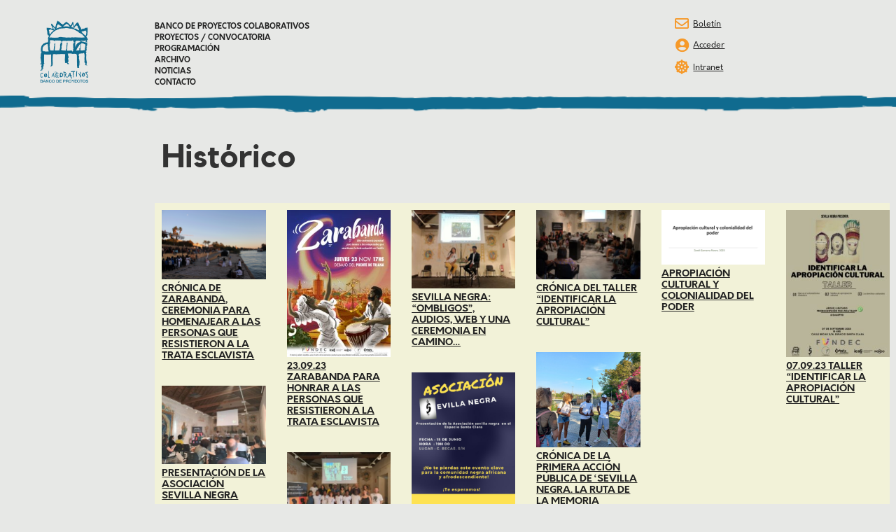

--- FILE ---
content_type: text/html; charset=UTF-8
request_url: https://bancodeproyectoscolaborativos.org/tag/sevilla-negra/
body_size: 14022
content:
<!doctype html>
<html lang="es">
<head>
	<meta charset="UTF-8">
		<meta name="viewport" content="width=device-width, initial-scale=1">
	<link rel="profile" href="http://gmpg.org/xfn/11">
	<title>sevilla negra &#8211; Banco de Proyectos Colaborativos</title>
<style>
#wpadminbar #wp-admin-bar-wsm_free_top_button .ab-icon:before {
	content: "\f239";
	color: #FF9800;
	top: 3px;
}
</style>            <script type="text/javascript" id="wpuf-language-script">
                var error_str_obj = {
                    'required' : 'es requerido',
                    'mismatch' : 'no coincide',
                    'validation' : 'no es válido'
                }
            </script>
            <meta name='robots' content='max-image-preview:large' />
<link rel="alternate" type="application/rss+xml" title="Banco de Proyectos Colaborativos &raquo; Feed" href="https://bancodeproyectoscolaborativos.org/feed/" />
<link rel="alternate" type="application/rss+xml" title="Banco de Proyectos Colaborativos &raquo; Feed de los comentarios" href="https://bancodeproyectoscolaborativos.org/comments/feed/" />
<link rel="alternate" type="application/rss+xml" title="Banco de Proyectos Colaborativos &raquo; Etiqueta sevilla negra del feed" href="https://bancodeproyectoscolaborativos.org/tag/sevilla-negra/feed/" />
<script type="text/javascript">
/* <![CDATA[ */
window._wpemojiSettings = {"baseUrl":"https:\/\/s.w.org\/images\/core\/emoji\/14.0.0\/72x72\/","ext":".png","svgUrl":"https:\/\/s.w.org\/images\/core\/emoji\/14.0.0\/svg\/","svgExt":".svg","source":{"concatemoji":"https:\/\/bancodeproyectoscolaborativos.org\/wp-includes\/js\/wp-emoji-release.min.js?ver=6.4.1"}};
/*! This file is auto-generated */
!function(i,n){var o,s,e;function c(e){try{var t={supportTests:e,timestamp:(new Date).valueOf()};sessionStorage.setItem(o,JSON.stringify(t))}catch(e){}}function p(e,t,n){e.clearRect(0,0,e.canvas.width,e.canvas.height),e.fillText(t,0,0);var t=new Uint32Array(e.getImageData(0,0,e.canvas.width,e.canvas.height).data),r=(e.clearRect(0,0,e.canvas.width,e.canvas.height),e.fillText(n,0,0),new Uint32Array(e.getImageData(0,0,e.canvas.width,e.canvas.height).data));return t.every(function(e,t){return e===r[t]})}function u(e,t,n){switch(t){case"flag":return n(e,"\ud83c\udff3\ufe0f\u200d\u26a7\ufe0f","\ud83c\udff3\ufe0f\u200b\u26a7\ufe0f")?!1:!n(e,"\ud83c\uddfa\ud83c\uddf3","\ud83c\uddfa\u200b\ud83c\uddf3")&&!n(e,"\ud83c\udff4\udb40\udc67\udb40\udc62\udb40\udc65\udb40\udc6e\udb40\udc67\udb40\udc7f","\ud83c\udff4\u200b\udb40\udc67\u200b\udb40\udc62\u200b\udb40\udc65\u200b\udb40\udc6e\u200b\udb40\udc67\u200b\udb40\udc7f");case"emoji":return!n(e,"\ud83e\udef1\ud83c\udffb\u200d\ud83e\udef2\ud83c\udfff","\ud83e\udef1\ud83c\udffb\u200b\ud83e\udef2\ud83c\udfff")}return!1}function f(e,t,n){var r="undefined"!=typeof WorkerGlobalScope&&self instanceof WorkerGlobalScope?new OffscreenCanvas(300,150):i.createElement("canvas"),a=r.getContext("2d",{willReadFrequently:!0}),o=(a.textBaseline="top",a.font="600 32px Arial",{});return e.forEach(function(e){o[e]=t(a,e,n)}),o}function t(e){var t=i.createElement("script");t.src=e,t.defer=!0,i.head.appendChild(t)}"undefined"!=typeof Promise&&(o="wpEmojiSettingsSupports",s=["flag","emoji"],n.supports={everything:!0,everythingExceptFlag:!0},e=new Promise(function(e){i.addEventListener("DOMContentLoaded",e,{once:!0})}),new Promise(function(t){var n=function(){try{var e=JSON.parse(sessionStorage.getItem(o));if("object"==typeof e&&"number"==typeof e.timestamp&&(new Date).valueOf()<e.timestamp+604800&&"object"==typeof e.supportTests)return e.supportTests}catch(e){}return null}();if(!n){if("undefined"!=typeof Worker&&"undefined"!=typeof OffscreenCanvas&&"undefined"!=typeof URL&&URL.createObjectURL&&"undefined"!=typeof Blob)try{var e="postMessage("+f.toString()+"("+[JSON.stringify(s),u.toString(),p.toString()].join(",")+"));",r=new Blob([e],{type:"text/javascript"}),a=new Worker(URL.createObjectURL(r),{name:"wpTestEmojiSupports"});return void(a.onmessage=function(e){c(n=e.data),a.terminate(),t(n)})}catch(e){}c(n=f(s,u,p))}t(n)}).then(function(e){for(var t in e)n.supports[t]=e[t],n.supports.everything=n.supports.everything&&n.supports[t],"flag"!==t&&(n.supports.everythingExceptFlag=n.supports.everythingExceptFlag&&n.supports[t]);n.supports.everythingExceptFlag=n.supports.everythingExceptFlag&&!n.supports.flag,n.DOMReady=!1,n.readyCallback=function(){n.DOMReady=!0}}).then(function(){return e}).then(function(){var e;n.supports.everything||(n.readyCallback(),(e=n.source||{}).concatemoji?t(e.concatemoji):e.wpemoji&&e.twemoji&&(t(e.twemoji),t(e.wpemoji)))}))}((window,document),window._wpemojiSettings);
/* ]]> */
</script>
<style id='wp-emoji-styles-inline-css' type='text/css'>

	img.wp-smiley, img.emoji {
		display: inline !important;
		border: none !important;
		box-shadow: none !important;
		height: 1em !important;
		width: 1em !important;
		margin: 0 0.07em !important;
		vertical-align: -0.1em !important;
		background: none !important;
		padding: 0 !important;
	}
</style>
<link rel='stylesheet' id='wp-block-library-css' href='https://bancodeproyectoscolaborativos.org/wp-includes/css/dist/block-library/style.min.css?ver=6.4.1' type='text/css' media='all' />
<style id='classic-theme-styles-inline-css' type='text/css'>
/*! This file is auto-generated */
.wp-block-button__link{color:#fff;background-color:#32373c;border-radius:9999px;box-shadow:none;text-decoration:none;padding:calc(.667em + 2px) calc(1.333em + 2px);font-size:1.125em}.wp-block-file__button{background:#32373c;color:#fff;text-decoration:none}
</style>
<style id='global-styles-inline-css' type='text/css'>
body{--wp--preset--color--black: #000000;--wp--preset--color--cyan-bluish-gray: #abb8c3;--wp--preset--color--white: #ffffff;--wp--preset--color--pale-pink: #f78da7;--wp--preset--color--vivid-red: #cf2e2e;--wp--preset--color--luminous-vivid-orange: #ff6900;--wp--preset--color--luminous-vivid-amber: #fcb900;--wp--preset--color--light-green-cyan: #7bdcb5;--wp--preset--color--vivid-green-cyan: #00d084;--wp--preset--color--pale-cyan-blue: #8ed1fc;--wp--preset--color--vivid-cyan-blue: #0693e3;--wp--preset--color--vivid-purple: #9b51e0;--wp--preset--gradient--vivid-cyan-blue-to-vivid-purple: linear-gradient(135deg,rgba(6,147,227,1) 0%,rgb(155,81,224) 100%);--wp--preset--gradient--light-green-cyan-to-vivid-green-cyan: linear-gradient(135deg,rgb(122,220,180) 0%,rgb(0,208,130) 100%);--wp--preset--gradient--luminous-vivid-amber-to-luminous-vivid-orange: linear-gradient(135deg,rgba(252,185,0,1) 0%,rgba(255,105,0,1) 100%);--wp--preset--gradient--luminous-vivid-orange-to-vivid-red: linear-gradient(135deg,rgba(255,105,0,1) 0%,rgb(207,46,46) 100%);--wp--preset--gradient--very-light-gray-to-cyan-bluish-gray: linear-gradient(135deg,rgb(238,238,238) 0%,rgb(169,184,195) 100%);--wp--preset--gradient--cool-to-warm-spectrum: linear-gradient(135deg,rgb(74,234,220) 0%,rgb(151,120,209) 20%,rgb(207,42,186) 40%,rgb(238,44,130) 60%,rgb(251,105,98) 80%,rgb(254,248,76) 100%);--wp--preset--gradient--blush-light-purple: linear-gradient(135deg,rgb(255,206,236) 0%,rgb(152,150,240) 100%);--wp--preset--gradient--blush-bordeaux: linear-gradient(135deg,rgb(254,205,165) 0%,rgb(254,45,45) 50%,rgb(107,0,62) 100%);--wp--preset--gradient--luminous-dusk: linear-gradient(135deg,rgb(255,203,112) 0%,rgb(199,81,192) 50%,rgb(65,88,208) 100%);--wp--preset--gradient--pale-ocean: linear-gradient(135deg,rgb(255,245,203) 0%,rgb(182,227,212) 50%,rgb(51,167,181) 100%);--wp--preset--gradient--electric-grass: linear-gradient(135deg,rgb(202,248,128) 0%,rgb(113,206,126) 100%);--wp--preset--gradient--midnight: linear-gradient(135deg,rgb(2,3,129) 0%,rgb(40,116,252) 100%);--wp--preset--font-size--small: 13px;--wp--preset--font-size--medium: 20px;--wp--preset--font-size--large: 36px;--wp--preset--font-size--x-large: 42px;--wp--preset--spacing--20: 0.44rem;--wp--preset--spacing--30: 0.67rem;--wp--preset--spacing--40: 1rem;--wp--preset--spacing--50: 1.5rem;--wp--preset--spacing--60: 2.25rem;--wp--preset--spacing--70: 3.38rem;--wp--preset--spacing--80: 5.06rem;--wp--preset--shadow--natural: 6px 6px 9px rgba(0, 0, 0, 0.2);--wp--preset--shadow--deep: 12px 12px 50px rgba(0, 0, 0, 0.4);--wp--preset--shadow--sharp: 6px 6px 0px rgba(0, 0, 0, 0.2);--wp--preset--shadow--outlined: 6px 6px 0px -3px rgba(255, 255, 255, 1), 6px 6px rgba(0, 0, 0, 1);--wp--preset--shadow--crisp: 6px 6px 0px rgba(0, 0, 0, 1);}:where(.is-layout-flex){gap: 0.5em;}:where(.is-layout-grid){gap: 0.5em;}body .is-layout-flow > .alignleft{float: left;margin-inline-start: 0;margin-inline-end: 2em;}body .is-layout-flow > .alignright{float: right;margin-inline-start: 2em;margin-inline-end: 0;}body .is-layout-flow > .aligncenter{margin-left: auto !important;margin-right: auto !important;}body .is-layout-constrained > .alignleft{float: left;margin-inline-start: 0;margin-inline-end: 2em;}body .is-layout-constrained > .alignright{float: right;margin-inline-start: 2em;margin-inline-end: 0;}body .is-layout-constrained > .aligncenter{margin-left: auto !important;margin-right: auto !important;}body .is-layout-constrained > :where(:not(.alignleft):not(.alignright):not(.alignfull)){max-width: var(--wp--style--global--content-size);margin-left: auto !important;margin-right: auto !important;}body .is-layout-constrained > .alignwide{max-width: var(--wp--style--global--wide-size);}body .is-layout-flex{display: flex;}body .is-layout-flex{flex-wrap: wrap;align-items: center;}body .is-layout-flex > *{margin: 0;}body .is-layout-grid{display: grid;}body .is-layout-grid > *{margin: 0;}:where(.wp-block-columns.is-layout-flex){gap: 2em;}:where(.wp-block-columns.is-layout-grid){gap: 2em;}:where(.wp-block-post-template.is-layout-flex){gap: 1.25em;}:where(.wp-block-post-template.is-layout-grid){gap: 1.25em;}.has-black-color{color: var(--wp--preset--color--black) !important;}.has-cyan-bluish-gray-color{color: var(--wp--preset--color--cyan-bluish-gray) !important;}.has-white-color{color: var(--wp--preset--color--white) !important;}.has-pale-pink-color{color: var(--wp--preset--color--pale-pink) !important;}.has-vivid-red-color{color: var(--wp--preset--color--vivid-red) !important;}.has-luminous-vivid-orange-color{color: var(--wp--preset--color--luminous-vivid-orange) !important;}.has-luminous-vivid-amber-color{color: var(--wp--preset--color--luminous-vivid-amber) !important;}.has-light-green-cyan-color{color: var(--wp--preset--color--light-green-cyan) !important;}.has-vivid-green-cyan-color{color: var(--wp--preset--color--vivid-green-cyan) !important;}.has-pale-cyan-blue-color{color: var(--wp--preset--color--pale-cyan-blue) !important;}.has-vivid-cyan-blue-color{color: var(--wp--preset--color--vivid-cyan-blue) !important;}.has-vivid-purple-color{color: var(--wp--preset--color--vivid-purple) !important;}.has-black-background-color{background-color: var(--wp--preset--color--black) !important;}.has-cyan-bluish-gray-background-color{background-color: var(--wp--preset--color--cyan-bluish-gray) !important;}.has-white-background-color{background-color: var(--wp--preset--color--white) !important;}.has-pale-pink-background-color{background-color: var(--wp--preset--color--pale-pink) !important;}.has-vivid-red-background-color{background-color: var(--wp--preset--color--vivid-red) !important;}.has-luminous-vivid-orange-background-color{background-color: var(--wp--preset--color--luminous-vivid-orange) !important;}.has-luminous-vivid-amber-background-color{background-color: var(--wp--preset--color--luminous-vivid-amber) !important;}.has-light-green-cyan-background-color{background-color: var(--wp--preset--color--light-green-cyan) !important;}.has-vivid-green-cyan-background-color{background-color: var(--wp--preset--color--vivid-green-cyan) !important;}.has-pale-cyan-blue-background-color{background-color: var(--wp--preset--color--pale-cyan-blue) !important;}.has-vivid-cyan-blue-background-color{background-color: var(--wp--preset--color--vivid-cyan-blue) !important;}.has-vivid-purple-background-color{background-color: var(--wp--preset--color--vivid-purple) !important;}.has-black-border-color{border-color: var(--wp--preset--color--black) !important;}.has-cyan-bluish-gray-border-color{border-color: var(--wp--preset--color--cyan-bluish-gray) !important;}.has-white-border-color{border-color: var(--wp--preset--color--white) !important;}.has-pale-pink-border-color{border-color: var(--wp--preset--color--pale-pink) !important;}.has-vivid-red-border-color{border-color: var(--wp--preset--color--vivid-red) !important;}.has-luminous-vivid-orange-border-color{border-color: var(--wp--preset--color--luminous-vivid-orange) !important;}.has-luminous-vivid-amber-border-color{border-color: var(--wp--preset--color--luminous-vivid-amber) !important;}.has-light-green-cyan-border-color{border-color: var(--wp--preset--color--light-green-cyan) !important;}.has-vivid-green-cyan-border-color{border-color: var(--wp--preset--color--vivid-green-cyan) !important;}.has-pale-cyan-blue-border-color{border-color: var(--wp--preset--color--pale-cyan-blue) !important;}.has-vivid-cyan-blue-border-color{border-color: var(--wp--preset--color--vivid-cyan-blue) !important;}.has-vivid-purple-border-color{border-color: var(--wp--preset--color--vivid-purple) !important;}.has-vivid-cyan-blue-to-vivid-purple-gradient-background{background: var(--wp--preset--gradient--vivid-cyan-blue-to-vivid-purple) !important;}.has-light-green-cyan-to-vivid-green-cyan-gradient-background{background: var(--wp--preset--gradient--light-green-cyan-to-vivid-green-cyan) !important;}.has-luminous-vivid-amber-to-luminous-vivid-orange-gradient-background{background: var(--wp--preset--gradient--luminous-vivid-amber-to-luminous-vivid-orange) !important;}.has-luminous-vivid-orange-to-vivid-red-gradient-background{background: var(--wp--preset--gradient--luminous-vivid-orange-to-vivid-red) !important;}.has-very-light-gray-to-cyan-bluish-gray-gradient-background{background: var(--wp--preset--gradient--very-light-gray-to-cyan-bluish-gray) !important;}.has-cool-to-warm-spectrum-gradient-background{background: var(--wp--preset--gradient--cool-to-warm-spectrum) !important;}.has-blush-light-purple-gradient-background{background: var(--wp--preset--gradient--blush-light-purple) !important;}.has-blush-bordeaux-gradient-background{background: var(--wp--preset--gradient--blush-bordeaux) !important;}.has-luminous-dusk-gradient-background{background: var(--wp--preset--gradient--luminous-dusk) !important;}.has-pale-ocean-gradient-background{background: var(--wp--preset--gradient--pale-ocean) !important;}.has-electric-grass-gradient-background{background: var(--wp--preset--gradient--electric-grass) !important;}.has-midnight-gradient-background{background: var(--wp--preset--gradient--midnight) !important;}.has-small-font-size{font-size: var(--wp--preset--font-size--small) !important;}.has-medium-font-size{font-size: var(--wp--preset--font-size--medium) !important;}.has-large-font-size{font-size: var(--wp--preset--font-size--large) !important;}.has-x-large-font-size{font-size: var(--wp--preset--font-size--x-large) !important;}
.wp-block-navigation a:where(:not(.wp-element-button)){color: inherit;}
:where(.wp-block-post-template.is-layout-flex){gap: 1.25em;}:where(.wp-block-post-template.is-layout-grid){gap: 1.25em;}
:where(.wp-block-columns.is-layout-flex){gap: 2em;}:where(.wp-block-columns.is-layout-grid){gap: 2em;}
.wp-block-pullquote{font-size: 1.5em;line-height: 1.6;}
</style>
<link rel='stylesheet' id='wsm-style-css' href='https://bancodeproyectoscolaborativos.org/wp-content/plugins/wp-stats-manager/css/style.css?ver=1.2' type='text/css' media='all' />
<link rel='stylesheet' id='wpuf-user-directory-frontend-style-css' href='https://bancodeproyectoscolaborativos.org/wp-content/plugins/wp-user-frontend-pro/modules/user-directory/assets/css/profile-listing.css?ver=3.4.12' type='text/css' media='all' />
<link rel='stylesheet' id='hello-elementor-css' href='https://bancodeproyectoscolaborativos.org/wp-content/themes/hello-elementor/style.min.css?ver=2.3.1' type='text/css' media='all' />
<link rel='stylesheet' id='hello-elementor-theme-style-css' href='https://bancodeproyectoscolaborativos.org/wp-content/themes/hello-elementor/theme.min.css?ver=2.3.1' type='text/css' media='all' />
<link rel='stylesheet' id='elementor-icons-css' href='https://bancodeproyectoscolaborativos.org/wp-content/plugins/elementor/assets/lib/eicons/css/elementor-icons.min.css?ver=5.23.0' type='text/css' media='all' />
<link rel='stylesheet' id='elementor-frontend-css' href='https://bancodeproyectoscolaborativos.org/wp-content/plugins/elementor/assets/css/frontend.min.css?ver=3.17.3' type='text/css' media='all' />
<link rel='stylesheet' id='swiper-css' href='https://bancodeproyectoscolaborativos.org/wp-content/plugins/elementor/assets/lib/swiper/css/swiper.min.css?ver=5.3.6' type='text/css' media='all' />
<link rel='stylesheet' id='elementor-post-19-css' href='https://bancodeproyectoscolaborativos.org/wp-content/uploads/elementor/css/post-19.css?ver=1710326585' type='text/css' media='all' />
<link rel='stylesheet' id='elementor-pro-css' href='https://bancodeproyectoscolaborativos.org/wp-content/plugins/elementor-pro/assets/css/frontend.min.css?ver=3.14.1' type='text/css' media='all' />
<link rel='stylesheet' id='elementor-post-5148-css' href='https://bancodeproyectoscolaborativos.org/wp-content/uploads/elementor/css/post-5148.css?ver=1710326586' type='text/css' media='all' />
<link rel='stylesheet' id='elementor-post-4472-css' href='https://bancodeproyectoscolaborativos.org/wp-content/uploads/elementor/css/post-4472.css?ver=1710326586' type='text/css' media='all' />
<link rel='stylesheet' id='elementor-post-686-css' href='https://bancodeproyectoscolaborativos.org/wp-content/uploads/elementor/css/post-686.css?ver=1710347901' type='text/css' media='all' />
<link rel='stylesheet' id='wpuf-css-css' href='https://bancodeproyectoscolaborativos.org/wp-content/plugins/wp-user-frontend/assets/css/frontend-forms.css?ver=6.4.1' type='text/css' media='all' />
<link rel='stylesheet' id='jquery-ui-css' href='https://bancodeproyectoscolaborativos.org/wp-content/plugins/wp-user-frontend/assets/css/jquery-ui-1.9.1.custom.css?ver=6.4.1' type='text/css' media='all' />
<link rel='stylesheet' id='wpuf-sweetalert2-css' href='https://bancodeproyectoscolaborativos.org/wp-content/plugins/wp-user-frontend/assets/vendor/sweetalert2/sweetalert2.css?ver=11.4.19' type='text/css' media='all' />
<link rel='stylesheet' id='elementor-icons-shared-0-css' href='https://bancodeproyectoscolaborativos.org/wp-content/plugins/elementor/assets/lib/font-awesome/css/fontawesome.min.css?ver=5.15.3' type='text/css' media='all' />
<link rel='stylesheet' id='elementor-icons-fa-regular-css' href='https://bancodeproyectoscolaborativos.org/wp-content/plugins/elementor/assets/lib/font-awesome/css/regular.min.css?ver=5.15.3' type='text/css' media='all' />
<link rel='stylesheet' id='elementor-icons-fa-solid-css' href='https://bancodeproyectoscolaborativos.org/wp-content/plugins/elementor/assets/lib/font-awesome/css/solid.min.css?ver=5.15.3' type='text/css' media='all' />
<script type="text/javascript" src="https://bancodeproyectoscolaborativos.org/wp-includes/js/jquery/jquery.min.js?ver=3.7.1" id="jquery-core-js"></script>
<script type="text/javascript" src="https://bancodeproyectoscolaborativos.org/wp-includes/js/jquery/jquery-migrate.min.js?ver=3.4.1" id="jquery-migrate-js"></script>
<script type="text/javascript" src="https://bancodeproyectoscolaborativos.org/wp-includes/js/jquery/ui/core.min.js?ver=1.13.2" id="jquery-ui-core-js"></script>
<script type="text/javascript" src="https://bancodeproyectoscolaborativos.org/wp-includes/js/jquery/ui/datepicker.min.js?ver=1.13.2" id="jquery-ui-datepicker-js"></script>
<script type="text/javascript" id="jquery-ui-datepicker-js-after">
/* <![CDATA[ */
jQuery(function(jQuery){jQuery.datepicker.setDefaults({"closeText":"Cerrar","currentText":"Hoy","monthNames":["enero","febrero","marzo","abril","mayo","junio","julio","agosto","septiembre","octubre","noviembre","diciembre"],"monthNamesShort":["Ene","Feb","Mar","Abr","May","Jun","Jul","Ago","Sep","Oct","Nov","Dic"],"nextText":"Siguiente","prevText":"Anterior","dayNames":["domingo","lunes","martes","mi\u00e9rcoles","jueves","viernes","s\u00e1bado"],"dayNamesShort":["Dom","Lun","Mar","Mi\u00e9","Jue","Vie","S\u00e1b"],"dayNamesMin":["D","L","M","X","J","V","S"],"dateFormat":"d \\dd\\e MM \\dd\\e yy","firstDay":1,"isRTL":false});});
/* ]]> */
</script>
<script type="text/javascript" src="https://bancodeproyectoscolaborativos.org/wp-content/plugins/wp-user-frontend-pro/assets/js/jquery-ui-timepicker-addon.js?ver=3.4.12" id="jquery-ui-timepicker-js"></script>
<script type="text/javascript" src="https://bancodeproyectoscolaborativos.org/wp-includes/js/dist/vendor/wp-polyfill-inert.min.js?ver=3.1.2" id="wp-polyfill-inert-js"></script>
<script type="text/javascript" src="https://bancodeproyectoscolaborativos.org/wp-includes/js/dist/vendor/regenerator-runtime.min.js?ver=0.14.0" id="regenerator-runtime-js"></script>
<script type="text/javascript" src="https://bancodeproyectoscolaborativos.org/wp-includes/js/dist/vendor/wp-polyfill.min.js?ver=3.15.0" id="wp-polyfill-js"></script>
<script type="text/javascript" src="https://bancodeproyectoscolaborativos.org/wp-includes/js/dist/dom-ready.min.js?ver=392bdd43726760d1f3ca" id="wp-dom-ready-js"></script>
<script type="text/javascript" src="https://bancodeproyectoscolaborativos.org/wp-includes/js/dist/hooks.min.js?ver=c6aec9a8d4e5a5d543a1" id="wp-hooks-js"></script>
<script type="text/javascript" src="https://bancodeproyectoscolaborativos.org/wp-includes/js/dist/i18n.min.js?ver=7701b0c3857f914212ef" id="wp-i18n-js"></script>
<script type="text/javascript" id="wp-i18n-js-after">
/* <![CDATA[ */
wp.i18n.setLocaleData( { 'text direction\u0004ltr': [ 'ltr' ] } );
/* ]]> */
</script>
<script type="text/javascript" id="wp-a11y-js-translations">
/* <![CDATA[ */
( function( domain, translations ) {
	var localeData = translations.locale_data[ domain ] || translations.locale_data.messages;
	localeData[""].domain = domain;
	wp.i18n.setLocaleData( localeData, domain );
} )( "default", {"translation-revision-date":"2021-01-29 06:18:55+0000","generator":"GlotPress\/3.0.0-alpha.2","domain":"messages","locale_data":{"messages":{"":{"domain":"messages","plural-forms":"nplurals=2; plural=n != 1;","lang":"es"},"Notifications":["Avisos"]}},"comment":{"reference":"wp-includes\/js\/dist\/a11y.js"}} );
/* ]]> */
</script>
<script type="text/javascript" src="https://bancodeproyectoscolaborativos.org/wp-includes/js/dist/a11y.min.js?ver=7032343a947cfccf5608" id="wp-a11y-js"></script>
<script type="text/javascript" src="https://bancodeproyectoscolaborativos.org/wp-includes/js/jquery/ui/mouse.min.js?ver=1.13.2" id="jquery-ui-mouse-js"></script>
<script type="text/javascript" src="https://bancodeproyectoscolaborativos.org/wp-includes/js/clipboard.min.js?ver=2.0.11" id="clipboard-js"></script>
<script type="text/javascript" src="https://bancodeproyectoscolaborativos.org/wp-includes/js/plupload/moxie.min.js?ver=1.3.5" id="moxiejs-js"></script>
<script type="text/javascript" src="https://bancodeproyectoscolaborativos.org/wp-includes/js/plupload/plupload.min.js?ver=2.1.9" id="plupload-js"></script>
<script type="text/javascript" src="https://bancodeproyectoscolaborativos.org/wp-includes/js/underscore.min.js?ver=1.13.4" id="underscore-js"></script>
<script type="text/javascript" id="plupload-handlers-js-extra">
/* <![CDATA[ */
var pluploadL10n = {"queue_limit_exceeded":"Has intentado poner en cola demasiados archivos.","file_exceeds_size_limit":"El tama\u00f1o del archivo %s excede el tama\u00f1o permitido en este sitio.","zero_byte_file":"Este archivo est\u00e1 vac\u00edo. Por favor, prueba con otro.","invalid_filetype":"Sorry, you are not allowed to upload this file type.","not_an_image":"Este archivo no es una imagen. Por favor, prueba con otro.","image_memory_exceeded":"Memoria excedida. Por favor, prueba con otro archivo m\u00e1s peque\u00f1o.","image_dimensions_exceeded":"Supera el tama\u00f1o permitido. Por favor, prueba con otro.","default_error":"Ha habido un error en la subida. Por favor, int\u00e9ntalo m\u00e1s tarde.","missing_upload_url":"Ha habido un error de configuraci\u00f3n. Por favor, contacta con el  administrador del servidor.","upload_limit_exceeded":"Solo puedes subir 1 archivo.","http_error":"Respuesta inesperada del servidor. El archivo puede haber sido subido correctamente. Comprueba la biblioteca de medios o recarga la p\u00e1gina.","http_error_image":"The server cannot process the image. This can happen if the server is busy or does not have enough resources to complete the task. Uploading a smaller image may help. Suggested maximum size is 2560 pixels.","upload_failed":"Subida fallida.","big_upload_failed":"Por favor, intenta subir este archivo a trav\u00e9s del %1$snavegador%2$s.","big_upload_queued":"%s excede el tama\u00f1o m\u00e1ximo de subida del cargador de m\u00faltiples archivos del navegador.","io_error":"Error de entrada\/salida.","security_error":"Error de seguridad.","file_cancelled":"Archivo cancelado.","upload_stopped":"Subida detenida.","dismiss":"Descartar","crunching":"Calculando\u2026","deleted":"movidos a la papelera.","error_uploading":"Ha habido un error al subir \u00ab%s\u00bb","unsupported_image":"Esta imagen no se puede mostrar en un navegador web. Antes de subirla, para un mejor resultado, convi\u00e9rtela a JPEG.","noneditable_image":"This image cannot be processed by the web server. Convert it to JPEG or PNG before uploading.","file_url_copied":"The file URL has been copied to your clipboard"};
/* ]]> */
</script>
<script type="text/javascript" src="https://bancodeproyectoscolaborativos.org/wp-includes/js/plupload/handlers.min.js?ver=6.4.1" id="plupload-handlers-js"></script>
<script type="text/javascript" src="https://bancodeproyectoscolaborativos.org/wp-includes/js/jquery/ui/sortable.min.js?ver=1.13.2" id="jquery-ui-sortable-js"></script>
<script type="text/javascript" id="wpuf-upload-js-extra">
/* <![CDATA[ */
var wpuf_frontend_upload = {"confirmMsg":"\u00bfEst\u00e1 seguro?","delete_it":"Si, eliminarlo","cancel_it":"No, cancelarlo","nonce":"a50c0a346c","ajaxurl":"https:\/\/bancodeproyectoscolaborativos.org\/wp-admin\/admin-ajax.php","max_filesize":"2G","plupload":{"url":"https:\/\/bancodeproyectoscolaborativos.org\/wp-admin\/admin-ajax.php?nonce=9e066a8210","flash_swf_url":"https:\/\/bancodeproyectoscolaborativos.org\/wp-includes\/js\/plupload\/plupload.flash.swf","filters":[{"title":"Archivos permitidos","extensions":"*"}],"multipart":true,"urlstream_upload":true,"warning":"\u00a1N\u00famero m\u00e1ximo de archivos alcanzado!","size_error":"El archivo subido excede el l\u00edmite de tama\u00f1o. Por favor intente de nuevo.","type_error":"Has subido un tipo de archivo incorrecto. Por favor, int\u00e9ntelo de nuevo."}};
/* ]]> */
</script>
<script type="text/javascript" src="https://bancodeproyectoscolaborativos.org/wp-content/plugins/wp-user-frontend/assets/js/upload.js?ver=6.4.1" id="wpuf-upload-js"></script>
<script type="text/javascript" id="wpuf-form-js-extra">
/* <![CDATA[ */
var wpuf_frontend = {"ajaxurl":"https:\/\/bancodeproyectoscolaborativos.org\/wp-admin\/admin-ajax.php","error_message":"Por favor, corrija los errores para continuar","nonce":"a50c0a346c","cancelSubMsg":"Are you sure you want to cancel your current subscription ?","delete_it":"Si","cancel_it":"No","word_max_title":"Maximum word limit reached. Please shorten your texts.","word_max_details":"This field supports a maximum of %number% words, and the limit is reached. Remove a few words to reach the acceptable limit of the field.","word_min_title":"Minimum word required.","word_min_details":"This field requires minimum %number% words. Please add some more text.","char_max_title":"Maximum character limit reached. Please shorten your texts.","char_max_details":"This field supports a maximum of %number% characters, and the limit is reached. Remove a few characters to reach the acceptable limit of the field.","char_min_title":"Minimum character required.","char_min_details":"This field requires minimum %number% characters. Please add some more character.","coupon_error":"Please enter a coupon code!"};
/* ]]> */
</script>
<script type="text/javascript" src="https://bancodeproyectoscolaborativos.org/wp-content/plugins/wp-user-frontend/assets/js/frontend-form.min.js?ver=6.4.1" id="wpuf-form-js"></script>
<script type="text/javascript" src="https://bancodeproyectoscolaborativos.org/wp-content/plugins/wp-user-frontend/assets/vendor/sweetalert2/sweetalert2.js?ver=11.4.19" id="wpuf-sweetalert2-js"></script>
<link rel="https://api.w.org/" href="https://bancodeproyectoscolaborativos.org/wp-json/" /><link rel="alternate" type="application/json" href="https://bancodeproyectoscolaborativos.org/wp-json/wp/v2/tags/71" /><link rel="EditURI" type="application/rsd+xml" title="RSD" href="https://bancodeproyectoscolaborativos.org/xmlrpc.php?rsd" />
<meta name="generator" content="WordPress 6.4.1" />
	   
    <!-- Wordpress Stats Manager -->
    <script type="text/javascript">
          var _wsm = _wsm || [];
           _wsm.push(['trackPageView']);
           _wsm.push(['enableLinkTracking']);
           _wsm.push(['enableHeartBeatTimer']);
          (function() {
            var u="https://bancodeproyectoscolaborativos.org/wp-content/plugins/wp-stats-manager/";
            _wsm.push(['setUrlReferrer', ""]);
            _wsm.push(['setTrackerUrl',"https://bancodeproyectoscolaborativos.org/?wmcAction=wmcTrack"]);
            _wsm.push(['setSiteId', "1"]);
            _wsm.push(['setPageId', "0"]);
            _wsm.push(['setWpUserId', "0"]);           
            var d=document, g=d.createElement('script'), s=d.getElementsByTagName('script')[0];
            g.type='text/javascript'; g.async=true; g.defer=true; g.src=u+'js/wsm_new.js'; s.parentNode.insertBefore(g,s);
          })();
    </script>
    <!-- End Wordpress Stats Manager Code -->
              <style>

        </style>
        <meta name="generator" content="Elementor 3.17.3; features: e_dom_optimization, e_optimized_assets_loading, additional_custom_breakpoints; settings: css_print_method-external, google_font-enabled, font_display-auto">
<link rel="icon" href="https://bancodeproyectoscolaborativos.org/wp-content/uploads/2022/09/cropped-logo-BPC-blanco-transparente-1-32x32.png" sizes="32x32" />
<link rel="icon" href="https://bancodeproyectoscolaborativos.org/wp-content/uploads/2022/09/cropped-logo-BPC-blanco-transparente-1-192x192.png" sizes="192x192" />
<link rel="apple-touch-icon" href="https://bancodeproyectoscolaborativos.org/wp-content/uploads/2022/09/cropped-logo-BPC-blanco-transparente-1-180x180.png" />
<meta name="msapplication-TileImage" content="https://bancodeproyectoscolaborativos.org/wp-content/uploads/2022/09/cropped-logo-BPC-blanco-transparente-1-270x270.png" />
</head>
<body class="archive tag tag-sevilla-negra tag-71 wp-custom-logo elementor-default elementor-template-full-width elementor-kit-19 elementor-page-686">

		<div data-elementor-type="header" data-elementor-id="5148" class="elementor elementor-5148 elementor-location-header" data-elementor-post-type="elementor_library">
								<section class="elementor-section elementor-top-section elementor-element elementor-element-89e4e20 elementor-section-full_width elementor-section-height-default elementor-section-height-default" data-id="89e4e20" data-element_type="section">
						<div class="elementor-container elementor-column-gap-default">
					<div class="elementor-column elementor-col-50 elementor-top-column elementor-element elementor-element-9909164" data-id="9909164" data-element_type="column">
			<div class="elementor-widget-wrap elementor-element-populated">
								<section class="elementor-section elementor-inner-section elementor-element elementor-element-b247aea elementor-section-boxed elementor-section-height-default elementor-section-height-default" data-id="b247aea" data-element_type="section">
						<div class="elementor-container elementor-column-gap-default">
					<div class="elementor-column elementor-col-50 elementor-inner-column elementor-element elementor-element-c3658ef" data-id="c3658ef" data-element_type="column">
			<div class="elementor-widget-wrap elementor-element-populated">
								<div class="elementor-element elementor-element-638db2e elementor-widget elementor-widget-theme-site-logo elementor-widget-image" data-id="638db2e" data-element_type="widget" data-widget_type="theme-site-logo.default">
				<div class="elementor-widget-container">
											<a href="https://bancodeproyectoscolaborativos.org">
			<img width="296" height="368" src="https://bancodeproyectoscolaborativos.org/wp-content/uploads/2022/09/cropped-logo-BPC-azul-transparente.png" class="attachment-full size-full wp-image-5070" alt="" srcset="https://bancodeproyectoscolaborativos.org/wp-content/uploads/2022/09/cropped-logo-BPC-azul-transparente.png 296w, https://bancodeproyectoscolaborativos.org/wp-content/uploads/2022/09/cropped-logo-BPC-azul-transparente-241x300.png 241w" sizes="(max-width: 296px) 100vw, 296px" />				</a>
											</div>
				</div>
					</div>
		</div>
				<div class="elementor-column elementor-col-50 elementor-inner-column elementor-element elementor-element-745b100" data-id="745b100" data-element_type="column">
			<div class="elementor-widget-wrap">
									</div>
		</div>
							</div>
		</section>
					</div>
		</div>
				<div class="elementor-column elementor-col-50 elementor-top-column elementor-element elementor-element-70471c7" data-id="70471c7" data-element_type="column">
			<div class="elementor-widget-wrap elementor-element-populated">
								<section class="elementor-section elementor-inner-section elementor-element elementor-element-d753690 elementor-section-boxed elementor-section-height-default elementor-section-height-default" data-id="d753690" data-element_type="section">
						<div class="elementor-container elementor-column-gap-default">
					<div class="elementor-column elementor-col-50 elementor-inner-column elementor-element elementor-element-e9225cf" data-id="e9225cf" data-element_type="column">
			<div class="elementor-widget-wrap elementor-element-populated">
								<div class="elementor-element elementor-element-1608089 elementor-nav-menu--dropdown-tablet elementor-nav-menu__text-align-aside elementor-nav-menu--toggle elementor-nav-menu--burger elementor-widget elementor-widget-nav-menu" data-id="1608089" data-element_type="widget" data-settings="{&quot;layout&quot;:&quot;vertical&quot;,&quot;submenu_icon&quot;:{&quot;value&quot;:&quot;&lt;i class=\&quot;\&quot;&gt;&lt;\/i&gt;&quot;,&quot;library&quot;:&quot;&quot;},&quot;toggle&quot;:&quot;burger&quot;}" data-widget_type="nav-menu.default">
				<div class="elementor-widget-container">
						<nav class="elementor-nav-menu--main elementor-nav-menu__container elementor-nav-menu--layout-vertical e--pointer-none">
				<ul id="menu-1-1608089" class="elementor-nav-menu sm-vertical"><li class="menu-item menu-item-type-post_type menu-item-object-page menu-item-4494"><a href="https://bancodeproyectoscolaborativos.org/que-es-el-banco-de-proyectos-colaborativos/" class="elementor-item">Banco de Proyectos Colaborativos</a></li>
<li class="menu-item menu-item-type-post_type menu-item-object-page menu-item-4525"><a href="https://bancodeproyectoscolaborativos.org/convocatoria-banco-de-proyectos-colaborativos/" class="elementor-item">Proyectos / Convocatoria</a></li>
<li class="menu-item menu-item-type-post_type menu-item-object-page menu-item-4609"><a href="https://bancodeproyectoscolaborativos.org/programacion/" class="elementor-item">Programación</a></li>
<li class="menu-item menu-item-type-post_type menu-item-object-page menu-item-4805"><a href="https://bancodeproyectoscolaborativos.org/archivo/" class="elementor-item">Archivo</a></li>
<li class="menu-item menu-item-type-post_type menu-item-object-page menu-item-5367"><a href="https://bancodeproyectoscolaborativos.org/noticias/" class="elementor-item">Noticias</a></li>
<li class="menu-item menu-item-type-post_type menu-item-object-page menu-item-5440"><a href="https://bancodeproyectoscolaborativos.org/contacto/" class="elementor-item">Contacto</a></li>
</ul>			</nav>
					<div class="elementor-menu-toggle" role="button" tabindex="0" aria-label="Menu Toggle" aria-expanded="false">
			<i aria-hidden="true" role="presentation" class="elementor-menu-toggle__icon--open eicon-menu-bar"></i><i aria-hidden="true" role="presentation" class="elementor-menu-toggle__icon--close eicon-close"></i>			<span class="elementor-screen-only">Menu</span>
		</div>
					<nav class="elementor-nav-menu--dropdown elementor-nav-menu__container" aria-hidden="true">
				<ul id="menu-2-1608089" class="elementor-nav-menu sm-vertical"><li class="menu-item menu-item-type-post_type menu-item-object-page menu-item-4494"><a href="https://bancodeproyectoscolaborativos.org/que-es-el-banco-de-proyectos-colaborativos/" class="elementor-item" tabindex="-1">Banco de Proyectos Colaborativos</a></li>
<li class="menu-item menu-item-type-post_type menu-item-object-page menu-item-4525"><a href="https://bancodeproyectoscolaborativos.org/convocatoria-banco-de-proyectos-colaborativos/" class="elementor-item" tabindex="-1">Proyectos / Convocatoria</a></li>
<li class="menu-item menu-item-type-post_type menu-item-object-page menu-item-4609"><a href="https://bancodeproyectoscolaborativos.org/programacion/" class="elementor-item" tabindex="-1">Programación</a></li>
<li class="menu-item menu-item-type-post_type menu-item-object-page menu-item-4805"><a href="https://bancodeproyectoscolaborativos.org/archivo/" class="elementor-item" tabindex="-1">Archivo</a></li>
<li class="menu-item menu-item-type-post_type menu-item-object-page menu-item-5367"><a href="https://bancodeproyectoscolaborativos.org/noticias/" class="elementor-item" tabindex="-1">Noticias</a></li>
<li class="menu-item menu-item-type-post_type menu-item-object-page menu-item-5440"><a href="https://bancodeproyectoscolaborativos.org/contacto/" class="elementor-item" tabindex="-1">Contacto</a></li>
</ul>			</nav>
				</div>
				</div>
					</div>
		</div>
				<div class="elementor-column elementor-col-50 elementor-inner-column elementor-element elementor-element-471638f" data-id="471638f" data-element_type="column">
			<div class="elementor-widget-wrap elementor-element-populated">
								<div class="elementor-element elementor-element-c9908b3 elementor-position-left elementor-vertical-align-middle elementor-view-default elementor-mobile-position-top elementor-widget elementor-widget-icon-box" data-id="c9908b3" data-element_type="widget" data-widget_type="icon-box.default">
				<div class="elementor-widget-container">
					<div class="elementor-icon-box-wrapper">
						<div class="elementor-icon-box-icon">
				<a href="https://bancodeproyectoscolaborativos.org/inscripcion-en-el-boletin/" class="elementor-icon elementor-animation-" tabindex="-1">
				<i aria-hidden="true" class="far fa-envelope"></i>				</a>
			</div>
						<div class="elementor-icon-box-content">
				<p class="elementor-icon-box-title">
					<a href="https://bancodeproyectoscolaborativos.org/inscripcion-en-el-boletin/" >
						Boletín					</a>
				</p>
							</div>
		</div>
				</div>
				</div>
				<div class="elementor-element elementor-element-8994aee elementor-position-left elementor-vertical-align-middle elementor-view-default elementor-mobile-position-top elementor-widget elementor-widget-icon-box" data-id="8994aee" data-element_type="widget" data-widget_type="icon-box.default">
				<div class="elementor-widget-container">
					<div class="elementor-icon-box-wrapper">
						<div class="elementor-icon-box-icon">
				<a href="https://bancodeproyectoscolaborativos.org/ingresar/" class="elementor-icon elementor-animation-" tabindex="-1">
				<i aria-hidden="true" class="fas fa-user-circle"></i>				</a>
			</div>
						<div class="elementor-icon-box-content">
				<p class="elementor-icon-box-title">
					<a href="https://bancodeproyectoscolaborativos.org/ingresar/" >
						Acceder					</a>
				</p>
							</div>
		</div>
				</div>
				</div>
				<div class="elementor-element elementor-element-3812dbb elementor-position-left elementor-vertical-align-middle elementor-view-default elementor-mobile-position-top elementor-widget elementor-widget-icon-box" data-id="3812dbb" data-element_type="widget" data-widget_type="icon-box.default">
				<div class="elementor-widget-container">
					<div class="elementor-icon-box-wrapper">
						<div class="elementor-icon-box-icon">
				<a href="https://bancodeproyectoscolaborativos.org/proyectosbpc23/" class="elementor-icon elementor-animation-" tabindex="-1">
				<i aria-hidden="true" class="fas fa-dharmachakra"></i>				</a>
			</div>
						<div class="elementor-icon-box-content">
				<p class="elementor-icon-box-title">
					<a href="https://bancodeproyectoscolaborativos.org/proyectosbpc23/" >
						Intranet					</a>
				</p>
							</div>
		</div>
				</div>
				</div>
					</div>
		</div>
							</div>
		</section>
					</div>
		</div>
							</div>
		</section>
				<section class="elementor-section elementor-top-section elementor-element elementor-element-8547935 elementor-section-boxed elementor-section-height-default elementor-section-height-default" data-id="8547935" data-element_type="section">
						<div class="elementor-container elementor-column-gap-default">
					<div class="elementor-column elementor-col-100 elementor-top-column elementor-element elementor-element-cb25af2" data-id="cb25af2" data-element_type="column">
			<div class="elementor-widget-wrap">
									</div>
		</div>
							</div>
		</section>
				<section class="elementor-section elementor-top-section elementor-element elementor-element-ebfd271 elementor-section-boxed elementor-section-height-default elementor-section-height-default" data-id="ebfd271" data-element_type="section">
						<div class="elementor-container elementor-column-gap-default">
					<div class="elementor-column elementor-col-100 elementor-top-column elementor-element elementor-element-0bdc8be" data-id="0bdc8be" data-element_type="column">
			<div class="elementor-widget-wrap">
									</div>
		</div>
							</div>
		</section>
						</div>
				<div data-elementor-type="search-results" data-elementor-id="686" class="elementor elementor-686 elementor-location-archive" data-elementor-post-type="elementor_library">
								<section class="elementor-section elementor-top-section elementor-element elementor-element-00f6667 elementor-section-full_width elementor-section-height-default elementor-section-height-default" data-id="00f6667" data-element_type="section" data-settings="{&quot;background_background&quot;:&quot;classic&quot;}">
						<div class="elementor-container elementor-column-gap-default">
					<div class="elementor-column elementor-col-100 elementor-top-column elementor-element elementor-element-01bbe26" data-id="01bbe26" data-element_type="column">
			<div class="elementor-widget-wrap elementor-element-populated">
								<div class="elementor-element elementor-element-135565d elementor-widget-divider--view-line elementor-widget elementor-widget-divider" data-id="135565d" data-element_type="widget" data-widget_type="divider.default">
				<div class="elementor-widget-container">
					<div class="elementor-divider">
			<span class="elementor-divider-separator">
						</span>
		</div>
				</div>
				</div>
					</div>
		</div>
							</div>
		</section>
				<section class="elementor-section elementor-top-section elementor-element elementor-element-92b8dbc elementor-section-full_width elementor-section-height-default elementor-section-height-default" data-id="92b8dbc" data-element_type="section">
						<div class="elementor-container elementor-column-gap-default">
					<div class="elementor-column elementor-col-33 elementor-top-column elementor-element elementor-element-1b8f7ea" data-id="1b8f7ea" data-element_type="column">
			<div class="elementor-widget-wrap">
									</div>
		</div>
				<div class="elementor-column elementor-col-66 elementor-top-column elementor-element elementor-element-8b6a280" data-id="8b6a280" data-element_type="column">
			<div class="elementor-widget-wrap elementor-element-populated">
								<div class="elementor-element elementor-element-7c9aec5 elementor-widget elementor-widget-heading" data-id="7c9aec5" data-element_type="widget" data-widget_type="heading.default">
				<div class="elementor-widget-container">
			<h1 class="elementor-heading-title elementor-size-default">Histórico</h1>		</div>
				</div>
					</div>
		</div>
							</div>
		</section>
				<section class="elementor-section elementor-top-section elementor-element elementor-element-cb1c49f elementor-section-full_width elementor-section-height-default elementor-section-height-default" data-id="cb1c49f" data-element_type="section">
						<div class="elementor-container elementor-column-gap-default">
					<div class="elementor-column elementor-col-33 elementor-top-column elementor-element elementor-element-d0107a0" data-id="d0107a0" data-element_type="column">
			<div class="elementor-widget-wrap elementor-element-populated">
								<div class="elementor-element elementor-element-c3bc1c2 buscador actividades elementor-widget elementor-widget-shortcode" data-id="c3bc1c2" data-element_type="widget" data-widget_type="shortcode.default">
				<div class="elementor-widget-container">
					<div class="elementor-shortcode">
</div>
				</div>
				</div>
					</div>
		</div>
				<div class="elementor-column elementor-col-66 elementor-top-column elementor-element elementor-element-c6d47e0" data-id="c6d47e0" data-element_type="column" data-settings="{&quot;background_background&quot;:&quot;classic&quot;}">
			<div class="elementor-widget-wrap elementor-element-populated">
								<div class="elementor-element elementor-element-14134cc actividades elementor-grid-6 elementor-grid-tablet-2 elementor-grid-mobile-1 elementor-posts--thumbnail-top elementor-widget elementor-widget-posts" data-id="14134cc" data-element_type="widget" data-settings="{&quot;classic_masonry&quot;:&quot;yes&quot;,&quot;classic_columns&quot;:&quot;6&quot;,&quot;classic_columns_tablet&quot;:&quot;2&quot;,&quot;classic_columns_mobile&quot;:&quot;1&quot;,&quot;classic_row_gap&quot;:{&quot;unit&quot;:&quot;px&quot;,&quot;size&quot;:35,&quot;sizes&quot;:[]},&quot;classic_row_gap_tablet&quot;:{&quot;unit&quot;:&quot;px&quot;,&quot;size&quot;:&quot;&quot;,&quot;sizes&quot;:[]},&quot;classic_row_gap_mobile&quot;:{&quot;unit&quot;:&quot;px&quot;,&quot;size&quot;:&quot;&quot;,&quot;sizes&quot;:[]}}" data-widget_type="posts.classic">
				<div class="elementor-widget-container">
					<div class="elementor-posts-container elementor-posts elementor-posts--skin-classic elementor-grid">
				<article class="elementor-post elementor-grid-item post-8903 post type-post status-publish format-standard has-post-thumbnail hentry category-banco-de-proyectos-colaborativos category-actividades tag-sevilla-negra">
				<a class="elementor-post__thumbnail__link" href="https://bancodeproyectoscolaborativos.org/cronica-de-zarabanda-ceremonia-para-homenajear-a-las-personas-que-resistieron-a-la-trata-esclavista/" >
			<div class="elementor-post__thumbnail"><img width="300" height="200" src="https://bancodeproyectoscolaborativos.org/wp-content/uploads/2024/03/IMG_0345-300x200.png" class="attachment-medium size-medium wp-image-8924" alt="" /></div>
		</a>
				<div class="elementor-post__text">
				<h3 class="elementor-post__title">
			<a href="https://bancodeproyectoscolaborativos.org/cronica-de-zarabanda-ceremonia-para-homenajear-a-las-personas-que-resistieron-a-la-trata-esclavista/" >
				Crónica de Zarabanda, ceremonia para homenajear a las personas que resistieron a la trata esclavista			</a>
		</h3>
				</div>
				</article>
				<article class="elementor-post elementor-grid-item post-8558 post type-post status-publish format-standard has-post-thumbnail hentry category-banco-de-proyectos-colaborativos category-actividades tag-sevilla-negra">
				<a class="elementor-post__thumbnail__link" href="https://bancodeproyectoscolaborativos.org/zarambada-para-honrar-a-las-personas-que-restieron-a-la-trata-esclavista/" >
			<div class="elementor-post__thumbnail"><img width="212" height="300" src="https://bancodeproyectoscolaborativos.org/wp-content/uploads/2023/11/zarambada-212x300.jpeg" class="attachment-medium size-medium wp-image-8559" alt="" /></div>
		</a>
				<div class="elementor-post__text">
				<h3 class="elementor-post__title">
			<a href="https://bancodeproyectoscolaborativos.org/zarambada-para-honrar-a-las-personas-que-restieron-a-la-trata-esclavista/" >
				23.09.23 Zarabanda para honrar a las personas que resistieron a la trata esclavista			</a>
		</h3>
				</div>
				</article>
				<article class="elementor-post elementor-grid-item post-8413 post type-post status-publish format-standard has-post-thumbnail hentry category-banco-de-proyectos-colaborativos category-actividades tag-sevilla-negra">
				<a class="elementor-post__thumbnail__link" href="https://bancodeproyectoscolaborativos.org/sevilla-negra-ombligos-audio-web/" >
			<div class="elementor-post__thumbnail"><img width="300" height="225" src="https://bancodeproyectoscolaborativos.org/wp-content/uploads/2023/11/IMG20231019184637-300x225.jpg" class="attachment-medium size-medium wp-image-8415" alt="" /></div>
		</a>
				<div class="elementor-post__text">
				<h3 class="elementor-post__title">
			<a href="https://bancodeproyectoscolaborativos.org/sevilla-negra-ombligos-audio-web/" >
				Sevilla Negra: &#8220;Ombligos&#8221;, audios, web y una ceremonia en camino&#8230;			</a>
		</h3>
				</div>
				</article>
				<article class="elementor-post elementor-grid-item post-8296 post type-post status-publish format-standard has-post-thumbnail hentry category-banco-de-proyectos-colaborativos category-actividades tag-sevilla-negra">
				<a class="elementor-post__thumbnail__link" href="https://bancodeproyectoscolaborativos.org/cronica-del-taller-identificar-la-apropiacion-cultural/" >
			<div class="elementor-post__thumbnail"><img width="300" height="200" src="https://bancodeproyectoscolaborativos.org/wp-content/uploads/2023/09/8-300x200.jpeg" class="attachment-medium size-medium wp-image-8304" alt="" /></div>
		</a>
				<div class="elementor-post__text">
				<h3 class="elementor-post__title">
			<a href="https://bancodeproyectoscolaborativos.org/cronica-del-taller-identificar-la-apropiacion-cultural/" >
				Crónica del taller &#8220;Identificar la apropiación cultural&#8221;			</a>
		</h3>
				</div>
				</article>
				<article class="elementor-post elementor-grid-item post-8324 post type-post status-publish format-standard has-post-thumbnail hentry category-texto tag-sevilla-negra">
				<a class="elementor-post__thumbnail__link" href="https://bancodeproyectoscolaborativos.org/apropiacion-cultural-y-colonialidad-del-poder/" >
			<div class="elementor-post__thumbnail"><img width="300" height="156" src="https://bancodeproyectoscolaborativos.org/wp-content/uploads/2023/09/portada-present-apropiacioncultural-300x156.png" class="attachment-medium size-medium wp-image-8325" alt="" /></div>
		</a>
				<div class="elementor-post__text">
				<h3 class="elementor-post__title">
			<a href="https://bancodeproyectoscolaborativos.org/apropiacion-cultural-y-colonialidad-del-poder/" >
				Apropiación cultural y colonialidad del poder			</a>
		</h3>
				</div>
				</article>
				<article class="elementor-post elementor-grid-item post-8244 post type-post status-publish format-standard has-post-thumbnail hentry category-banco-de-proyectos-colaborativos category-actividades tag-sevilla-negra">
				<a class="elementor-post__thumbnail__link" href="https://bancodeproyectoscolaborativos.org/07-09-23-taller-identificar-la-apropiacion-cultural/" >
			<div class="elementor-post__thumbnail"><img width="212" height="300" src="https://bancodeproyectoscolaborativos.org/wp-content/uploads/2023/09/evento_sep-1-212x300.jpg" class="attachment-medium size-medium wp-image-8259" alt="" /></div>
		</a>
				<div class="elementor-post__text">
				<h3 class="elementor-post__title">
			<a href="https://bancodeproyectoscolaborativos.org/07-09-23-taller-identificar-la-apropiacion-cultural/" >
				07.09.23 Taller &#8220;Identificar la apropiación cultural&#8221;			</a>
		</h3>
				</div>
				</article>
				<article class="elementor-post elementor-grid-item post-8098 post type-post status-publish format-standard has-post-thumbnail hentry category-texto tag-sevilla-negra">
				<a class="elementor-post__thumbnail__link" href="https://bancodeproyectoscolaborativos.org/presentacion-de-la-asociacion-sevilla-negra/" >
			<div class="elementor-post__thumbnail"><img width="300" height="225" src="https://bancodeproyectoscolaborativos.org/wp-content/uploads/2023/07/SevillaNegrapresentacion2-300x225.jpeg" class="attachment-medium size-medium wp-image-8037" alt="" /></div>
		</a>
				<div class="elementor-post__text">
				<h3 class="elementor-post__title">
			<a href="https://bancodeproyectoscolaborativos.org/presentacion-de-la-asociacion-sevilla-negra/" >
				Presentación de la Asociación Sevilla Negra			</a>
		</h3>
				</div>
				</article>
				<article class="elementor-post elementor-grid-item post-8020 post type-post status-publish format-standard has-post-thumbnail hentry category-banco-de-proyectos-colaborativos category-actividades tag-sevilla-negra">
				<a class="elementor-post__thumbnail__link" href="https://bancodeproyectoscolaborativos.org/cronica-de-la-presentacion-publica-de-la-asociacion-sevilla-negra/" >
			<div class="elementor-post__thumbnail"><img width="300" height="225" src="https://bancodeproyectoscolaborativos.org/wp-content/uploads/2023/07/SevillaNegrapresentacionasosciacion1-300x225.jpeg" class="attachment-medium size-medium wp-image-8034" alt="" /></div>
		</a>
				<div class="elementor-post__text">
				<h3 class="elementor-post__title">
			<a href="https://bancodeproyectoscolaborativos.org/cronica-de-la-presentacion-publica-de-la-asociacion-sevilla-negra/" >
				Crónica de la presentación pública de la Asociación Sevilla Negra			</a>
		</h3>
				</div>
				</article>
				<article class="elementor-post elementor-grid-item post-7798 post type-post status-publish format-standard has-post-thumbnail hentry category-banco-de-proyectos-colaborativos category-actividades tag-sevilla-negra">
				<a class="elementor-post__thumbnail__link" href="https://bancodeproyectoscolaborativos.org/15-06-23-acto-presentacion-de-la-asociacion-sevilla-negra/" >
			<div class="elementor-post__thumbnail"><img width="212" height="300" src="https://bancodeproyectoscolaborativos.org/wp-content/uploads/2023/05/sevillanegra-asociacion-bdpc-212x300.png" class="attachment-medium size-medium wp-image-7860" alt="" /></div>
		</a>
				<div class="elementor-post__text">
				<h3 class="elementor-post__title">
			<a href="https://bancodeproyectoscolaborativos.org/15-06-23-acto-presentacion-de-la-asociacion-sevilla-negra/" >
				15.06.23 Acto presentación de la asociación &#8216;Sevilla Negra&#8217;			</a>
		</h3>
				</div>
				</article>
				<article class="elementor-post elementor-grid-item post-7733 post type-post status-publish format-standard has-post-thumbnail hentry category-banco-de-proyectos-colaborativos category-actividades tag-sevilla-negra">
				<a class="elementor-post__thumbnail__link" href="https://bancodeproyectoscolaborativos.org/cronica-de-la-primera-accion-publica-de-sevilla-negra/" >
			<div class="elementor-post__thumbnail"><img width="300" height="275" src="https://bancodeproyectoscolaborativos.org/wp-content/uploads/2023/05/WhatsApp-Image-2023-05-25-at-13.14.06-5.jpeg" class="attachment-medium size-medium wp-image-7743" alt="" /></div>
		</a>
				<div class="elementor-post__text">
				<h3 class="elementor-post__title">
			<a href="https://bancodeproyectoscolaborativos.org/cronica-de-la-primera-accion-publica-de-sevilla-negra/" >
				Crónica de la primera acción pública de &#8216;SEVILLA NEGRA. La ruta de la memoria invisible nos lleva a lugares inesperados&#8217;			</a>
		</h3>
				</div>
				</article>
				</div>
		
				</div>
				</div>
					</div>
		</div>
							</div>
		</section>
						</div>
				<div data-elementor-type="footer" data-elementor-id="4472" class="elementor elementor-4472 elementor-location-footer" data-elementor-post-type="elementor_library">
								<section class="elementor-section elementor-top-section elementor-element elementor-element-2f28cf5 elementor-section-full_width elementor-section-height-default elementor-section-height-default" data-id="2f28cf5" data-element_type="section" data-settings="{&quot;background_background&quot;:&quot;classic&quot;}">
						<div class="elementor-container elementor-column-gap-default">
					<div class="elementor-column elementor-col-100 elementor-top-column elementor-element elementor-element-88e769b" data-id="88e769b" data-element_type="column">
			<div class="elementor-widget-wrap elementor-element-populated">
								<div class="elementor-element elementor-element-10c9218 elementor-widget elementor-widget-text-editor" data-id="10c9218" data-element_type="widget" data-widget_type="text-editor.default">
				<div class="elementor-widget-container">
							<p>..</p>						</div>
				</div>
					</div>
		</div>
							</div>
		</section>
				<section class="elementor-section elementor-top-section elementor-element elementor-element-cfbe764 elementor-section-full_width elementor-section-height-default elementor-section-height-default" data-id="cfbe764" data-element_type="section" data-settings="{&quot;background_background&quot;:&quot;classic&quot;}">
							<div class="elementor-background-overlay"></div>
							<div class="elementor-container elementor-column-gap-default">
					<div class="elementor-column elementor-col-50 elementor-top-column elementor-element elementor-element-decae39" data-id="decae39" data-element_type="column">
			<div class="elementor-widget-wrap elementor-element-populated">
								<section class="elementor-section elementor-inner-section elementor-element elementor-element-0dd732c elementor-section-boxed elementor-section-height-default elementor-section-height-default" data-id="0dd732c" data-element_type="section">
						<div class="elementor-container elementor-column-gap-default">
					<div class="elementor-column elementor-col-50 elementor-inner-column elementor-element elementor-element-0040c4a" data-id="0040c4a" data-element_type="column">
			<div class="elementor-widget-wrap elementor-element-populated">
								<div class="elementor-element elementor-element-8b47606 elementor-widget elementor-widget-image" data-id="8b47606" data-element_type="widget" data-widget_type="image.default">
				<div class="elementor-widget-container">
															<img width="296" height="368" src="https://bancodeproyectoscolaborativos.org/wp-content/uploads/2022/07/logo-BPC-negro-transparente.png" class="attachment-large size-large wp-image-5257" alt="" loading="lazy" srcset="https://bancodeproyectoscolaborativos.org/wp-content/uploads/2022/07/logo-BPC-negro-transparente.png 296w, https://bancodeproyectoscolaborativos.org/wp-content/uploads/2022/07/logo-BPC-negro-transparente-241x300.png 241w" sizes="(max-width: 296px) 100vw, 296px" />															</div>
				</div>
					</div>
		</div>
				<div class="elementor-column elementor-col-50 elementor-inner-column elementor-element elementor-element-65be78d" data-id="65be78d" data-element_type="column">
			<div class="elementor-widget-wrap">
									</div>
		</div>
							</div>
		</section>
					</div>
		</div>
				<div class="elementor-column elementor-col-50 elementor-top-column elementor-element elementor-element-897d7b3" data-id="897d7b3" data-element_type="column">
			<div class="elementor-widget-wrap elementor-element-populated">
								<div class="elementor-element elementor-element-b7c7a9c elementor-hidden-phone elementor-widget elementor-widget-text-editor" data-id="b7c7a9c" data-element_type="widget" data-widget_type="text-editor.default">
				<div class="elementor-widget-container">
							Banco de Proyectos Colaborativos es un programa que nace de la colaboración entre:						</div>
				</div>
				<section class="elementor-section elementor-inner-section elementor-element elementor-element-bf1f9b4 elementor-section-boxed elementor-section-height-default elementor-section-height-default" data-id="bf1f9b4" data-element_type="section">
						<div class="elementor-container elementor-column-gap-default">
					<div class="elementor-column elementor-col-50 elementor-inner-column elementor-element elementor-element-4d6ccd6" data-id="4d6ccd6" data-element_type="column">
			<div class="elementor-widget-wrap elementor-element-populated">
								<div class="elementor-element elementor-element-d22801e elementor-widget elementor-widget-image" data-id="d22801e" data-element_type="widget" data-widget_type="image.default">
				<div class="elementor-widget-container">
															<img width="800" height="134" src="https://bancodeproyectoscolaborativos.org/wp-content/uploads/2022/07/footer-logos-bancodeproyectoscolaborativos-blanco-2-1024x171.png" class="attachment-large size-large wp-image-5796" alt="" loading="lazy" srcset="https://bancodeproyectoscolaborativos.org/wp-content/uploads/2022/07/footer-logos-bancodeproyectoscolaborativos-blanco-2-1024x171.png 1024w, https://bancodeproyectoscolaborativos.org/wp-content/uploads/2022/07/footer-logos-bancodeproyectoscolaborativos-blanco-2-300x50.png 300w, https://bancodeproyectoscolaborativos.org/wp-content/uploads/2022/07/footer-logos-bancodeproyectoscolaborativos-blanco-2-768x128.png 768w, https://bancodeproyectoscolaborativos.org/wp-content/uploads/2022/07/footer-logos-bancodeproyectoscolaborativos-blanco-2.png 1502w" sizes="(max-width: 800px) 100vw, 800px" />															</div>
				</div>
					</div>
		</div>
				<div class="elementor-column elementor-col-50 elementor-inner-column elementor-element elementor-element-f35d080" data-id="f35d080" data-element_type="column">
			<div class="elementor-widget-wrap elementor-element-populated">
								<div class="elementor-element elementor-element-e000b14 elementor-hidden-tablet elementor-hidden-phone elementor-widget elementor-widget-text-editor" data-id="e000b14" data-element_type="widget" data-widget_type="text-editor.default">
				<div class="elementor-widget-container">
							<ul>
<li><a class="parrafo-footer" href="https://www.instagram.com/bancodeproyectoscolaborativos/">Instagram</a></li>
<li><a class="parrafo-footer" href="https://www.facebook.com/tekeando.net">Facebook</a></li>
<li><a class="parrafo-footer" href="https://twitter.com/tekeando">Twitter</a></li>
<li><a class="parrafo-footer" href="https://www.youtube.com/channel/UCSANVY2hjUliPeu8HvHGdfw">Youtube</a></li>
<li>
<p class="parrafo-footer">#BancoDeProyectosColaborativos</p>
</li>
</ul>						</div>
				</div>
					</div>
		</div>
							</div>
		</section>
					</div>
		</div>
							</div>
		</section>
				<section class="elementor-section elementor-top-section elementor-element elementor-element-cd295e2 elementor-section-full_width elementor-section-height-default elementor-section-height-default" data-id="cd295e2" data-element_type="section" data-settings="{&quot;background_background&quot;:&quot;classic&quot;}">
						<div class="elementor-container elementor-column-gap-default">
					<div class="elementor-column elementor-col-100 elementor-top-column elementor-element elementor-element-c6b829d" data-id="c6b829d" data-element_type="column">
			<div class="elementor-widget-wrap elementor-element-populated">
								<div class="elementor-element elementor-element-3cf178c elementor-hidden-phone elementor-widget elementor-widget-text-editor" data-id="3cf178c" data-element_type="widget" data-widget_type="text-editor.default">
				<div class="elementor-widget-container">
							<a class="white" href="https://bancodeproyectoscolaborativos.org/aviso-legal/">Aviso legal</a>						</div>
				</div>
					</div>
		</div>
							</div>
		</section>
						</div>
		
<script type="text/javascript">
        jQuery(function(){
        var arrLiveStats=[];
        var WSM_PREFIX="wsm";
		
        jQuery(".if-js-closed").removeClass("if-js-closed").addClass("closed");
                var wsmFnSiteLiveStats=function(){
                           jQuery.ajax({
                               type: "POST",
                               url: wsm_ajaxObject.ajax_url,
                               data: { action: 'liveSiteStats', requests: JSON.stringify(arrLiveStats), r: Math.random() }
                           }).done(function( strResponse ) {
                                if(strResponse!="No"){
                                    arrResponse=JSON.parse(strResponse);
                                    jQuery.each(arrResponse, function(key,value){
                                    
                                        $element= document.getElementById(key);
                                        oldValue=parseInt($element.getAttribute("data-value").replace(/,/g, ""));
                                        diff=parseInt(value.replace(/,/g, ""))-oldValue;
                                        $class="";
                                        
                                        if(diff>=0){
                                            diff="+"+diff;
                                        }else{
                                            $class="wmcRedBack";
                                        }

                                        $element.setAttribute("data-value",value);
                                        $element.innerHTML=diff;
                                        jQuery("#"+key).addClass($class).show().siblings(".wsmH2Number").text(value);
                                        
                                        if(key=="SiteUserOnline")
                                        {
                                            var onlineUserCnt = arrResponse.wsmSiteUserOnline;
                                            if(jQuery("#wsmSiteUserOnline").length)
                                            {
                                                jQuery("#wsmSiteUserOnline").attr("data-value",onlineUserCnt);   jQuery("#wsmSiteUserOnline").next(".wsmH2Number").html("<a target=\"_blank\" href=\"?page=wsm_traffic&subPage=UsersOnline&subTab=summary\">"+onlineUserCnt+"</a>");
                                            }
                                        }
                                    });
                                    setTimeout(function() {
                                        jQuery.each(arrResponse, function(key,value){
                                            jQuery("#"+key).removeClass("wmcRedBack").hide();
                                        });
                                    }, 1500);
                                }
                           });
                       }
                       if(arrLiveStats.length>0){
                          setInterval(wsmFnSiteLiveStats, 10000);
                       }});
        </script><script type="text/javascript" src="https://bancodeproyectoscolaborativos.org/wp-content/plugins/wp-user-frontend-pro/modules/user-directory/assets/js/wpuf-ud-frontend.js?ver=3.4.12" id="wpuf-user-directory-frontend-script-js"></script>
<script type="text/javascript" src="https://bancodeproyectoscolaborativos.org/wp-includes/js/jquery/ui/menu.min.js?ver=1.13.2" id="jquery-ui-menu-js"></script>
<script type="text/javascript" id="jquery-ui-autocomplete-js-extra">
/* <![CDATA[ */
var uiAutocompleteL10n = {"noResults":"No se han encontrado resultados.","oneResult":"1 resultado encontrado. Utiliza las teclas de flecha arriba y abajo para navegar.","manyResults":"%d resultados encontrados. Utiliza las teclas arriba y abajo para navegar.","itemSelected":"Elemento seleccionado."};
/* ]]> */
</script>
<script type="text/javascript" src="https://bancodeproyectoscolaborativos.org/wp-includes/js/jquery/ui/autocomplete.min.js?ver=1.13.2" id="jquery-ui-autocomplete-js"></script>
<script type="text/javascript" src="https://bancodeproyectoscolaborativos.org/wp-includes/js/jquery/suggest.min.js?ver=1.1-20110113" id="suggest-js"></script>
<script type="text/javascript" src="https://bancodeproyectoscolaborativos.org/wp-includes/js/jquery/ui/slider.min.js?ver=1.13.2" id="jquery-ui-slider-js"></script>
<script type="text/javascript" id="wpuf-subscriptions-js-extra">
/* <![CDATA[ */
var wpuf_subscription = {"pack_notice":"Please Cancel Your Currently Active Pack first!"};
/* ]]> */
</script>
<script type="text/javascript" src="https://bancodeproyectoscolaborativos.org/wp-content/plugins/wp-user-frontend/assets/js/subscriptions.js?ver=6.4.1" id="wpuf-subscriptions-js"></script>
<script type="text/javascript" src="https://bancodeproyectoscolaborativos.org/wp-content/plugins/elementor-pro/assets/lib/smartmenus/jquery.smartmenus.min.js?ver=1.0.1" id="smartmenus-js"></script>
<script type="text/javascript" src="https://bancodeproyectoscolaborativos.org/wp-includes/js/imagesloaded.min.js?ver=5.0.0" id="imagesloaded-js"></script>
<script type="text/javascript" src="https://bancodeproyectoscolaborativos.org/wp-content/plugins/elementor-pro/assets/js/webpack-pro.runtime.min.js?ver=3.14.1" id="elementor-pro-webpack-runtime-js"></script>
<script type="text/javascript" src="https://bancodeproyectoscolaborativos.org/wp-content/plugins/elementor/assets/js/webpack.runtime.min.js?ver=3.17.3" id="elementor-webpack-runtime-js"></script>
<script type="text/javascript" src="https://bancodeproyectoscolaborativos.org/wp-content/plugins/elementor/assets/js/frontend-modules.min.js?ver=3.17.3" id="elementor-frontend-modules-js"></script>
<script type="text/javascript" id="elementor-pro-frontend-js-before">
/* <![CDATA[ */
var ElementorProFrontendConfig = {"ajaxurl":"https:\/\/bancodeproyectoscolaborativos.org\/wp-admin\/admin-ajax.php","nonce":"ba221ec1f5","urls":{"assets":"https:\/\/bancodeproyectoscolaborativos.org\/wp-content\/plugins\/elementor-pro\/assets\/","rest":"https:\/\/bancodeproyectoscolaborativos.org\/wp-json\/"},"shareButtonsNetworks":{"facebook":{"title":"Facebook","has_counter":true},"twitter":{"title":"Twitter"},"linkedin":{"title":"LinkedIn","has_counter":true},"pinterest":{"title":"Pinterest","has_counter":true},"reddit":{"title":"Reddit","has_counter":true},"vk":{"title":"VK","has_counter":true},"odnoklassniki":{"title":"OK","has_counter":true},"tumblr":{"title":"Tumblr"},"digg":{"title":"Digg"},"skype":{"title":"Skype"},"stumbleupon":{"title":"StumbleUpon","has_counter":true},"mix":{"title":"Mix"},"telegram":{"title":"Telegram"},"pocket":{"title":"Pocket","has_counter":true},"xing":{"title":"XING","has_counter":true},"whatsapp":{"title":"WhatsApp"},"email":{"title":"Email"},"print":{"title":"Print"}},"facebook_sdk":{"lang":"es_ES","app_id":""},"lottie":{"defaultAnimationUrl":"https:\/\/bancodeproyectoscolaborativos.org\/wp-content\/plugins\/elementor-pro\/modules\/lottie\/assets\/animations\/default.json"}};
/* ]]> */
</script>
<script type="text/javascript" src="https://bancodeproyectoscolaborativos.org/wp-content/plugins/elementor-pro/assets/js/frontend.min.js?ver=3.14.1" id="elementor-pro-frontend-js"></script>
<script type="text/javascript" src="https://bancodeproyectoscolaborativos.org/wp-content/plugins/elementor/assets/lib/waypoints/waypoints.min.js?ver=4.0.2" id="elementor-waypoints-js"></script>
<script type="text/javascript" id="elementor-frontend-js-before">
/* <![CDATA[ */
var elementorFrontendConfig = {"environmentMode":{"edit":false,"wpPreview":false,"isScriptDebug":false},"i18n":{"shareOnFacebook":"Compartir en Facebook","shareOnTwitter":"Compartir en Twitter","pinIt":"Pinear","download":"Descargar","downloadImage":"Descargar imagen","fullscreen":"Pantalla completa","zoom":"Zoom","share":"Compartir","playVideo":"Reproducir v\u00eddeo","previous":"Anterior","next":"Siguiente","close":"Cerrar","a11yCarouselWrapperAriaLabel":"Carousel | Horizontal scrolling: Arrow Left & Right","a11yCarouselPrevSlideMessage":"Previous slide","a11yCarouselNextSlideMessage":"Next slide","a11yCarouselFirstSlideMessage":"This is the first slide","a11yCarouselLastSlideMessage":"This is the last slide","a11yCarouselPaginationBulletMessage":"Go to slide"},"is_rtl":false,"breakpoints":{"xs":0,"sm":480,"md":768,"lg":1025,"xl":1440,"xxl":1600},"responsive":{"breakpoints":{"mobile":{"label":"Mobile Portrait","value":767,"default_value":767,"direction":"max","is_enabled":true},"mobile_extra":{"label":"Mobile Landscape","value":880,"default_value":880,"direction":"max","is_enabled":false},"tablet":{"label":"Tablet Portrait","value":1024,"default_value":1024,"direction":"max","is_enabled":true},"tablet_extra":{"label":"Tablet Landscape","value":1200,"default_value":1200,"direction":"max","is_enabled":false},"laptop":{"label":"Laptop","value":1366,"default_value":1366,"direction":"max","is_enabled":false},"widescreen":{"label":"Widescreen","value":2400,"default_value":2400,"direction":"min","is_enabled":false}}},"version":"3.17.3","is_static":false,"experimentalFeatures":{"e_dom_optimization":true,"e_optimized_assets_loading":true,"additional_custom_breakpoints":true,"theme_builder_v2":true,"landing-pages":true,"page-transitions":true,"notes":true,"loop":true,"form-submissions":true,"e_scroll_snap":true},"urls":{"assets":"https:\/\/bancodeproyectoscolaborativos.org\/wp-content\/plugins\/elementor\/assets\/"},"swiperClass":"swiper-container","settings":{"editorPreferences":[]},"kit":{"active_breakpoints":["viewport_mobile","viewport_tablet"],"global_image_lightbox":"yes","lightbox_enable_counter":"yes","lightbox_enable_fullscreen":"yes","lightbox_enable_zoom":"yes","lightbox_enable_share":"yes","lightbox_title_src":"title","lightbox_description_src":"description"},"post":{"id":0,"title":"sevilla negra &#8211; Banco de Proyectos Colaborativos","excerpt":""}};
/* ]]> */
</script>
<script type="text/javascript" src="https://bancodeproyectoscolaborativos.org/wp-content/plugins/elementor/assets/js/frontend.min.js?ver=3.17.3" id="elementor-frontend-js"></script>
<script type="text/javascript" src="https://bancodeproyectoscolaborativos.org/wp-content/plugins/elementor-pro/assets/js/elements-handlers.min.js?ver=3.14.1" id="pro-elements-handlers-js"></script>

</body>
</html>


--- FILE ---
content_type: text/css
request_url: https://bancodeproyectoscolaborativos.org/wp-content/uploads/elementor/css/post-19.css?ver=1710326585
body_size: 6595
content:
.elementor-kit-19{--e-global-color-primary:#F6921AED;--e-global-color-secondary:#006A8E;--e-global-color-text:#222222;--e-global-color-accent:#F6EB61;--e-global-color-c64b97c:#29DB04;--e-global-color-5a62f3b:#222222;--e-global-color-b95b120:#FDD0E1;--e-global-color-cb0187b:#FFFFFF;--e-global-color-d027b29:#F23F5B;--e-global-color-a00b909:#FF00AD;--e-global-color-316a9bb:#FFD0C3;--e-global-color-a088f73:#F2F2D8;--e-global-color-df2f3b7:#29DB0400;--e-global-color-c5ed7ac:#D4FED3;--e-global-color-1ad383e:#00FF00;--e-global-color-b967875:#BA9CC5;--e-global-color-254cfe1:#FFCB28;--e-global-color-2f55a58:#EDED0C;--e-global-color-e272efd:#F79175;--e-global-color-bb00d48:#10B9EC45;--e-global-color-018a016:#FFFF6E;--e-global-color-1550bcd:#F77E0852;--e-global-color-d0c9ae3:#099BEF;--e-global-color-a1f04f6:#FE0000;--e-global-color-7c54314:#D605FA45;--e-global-color-be8303f:#9EE3F8;--e-global-color-6e0f2fb:#B1B3B3;--e-global-color-0352f89:#E3FFFF;--e-global-color-c0a124e:#DBDCD8;--e-global-color-0e963d8:#CAD45659;--e-global-color-b905cde:#CAD456;--e-global-color-2147242:#DBDCD8A3;--e-global-color-573b84f:#FDD0E166;--e-global-color-1fa17a6:#DBDCD8D4;--e-global-typography-primary-font-family:"Schelter";--e-global-typography-primary-font-weight:900;--e-global-typography-secondary-font-family:"Schelter";--e-global-typography-secondary-font-weight:400;--e-global-typography-text-font-family:"Schelter";--e-global-typography-text-font-size:16px;--e-global-typography-text-font-weight:400;--e-global-typography-text-line-height:26px;--e-global-typography-accent-font-family:"Schelter";--e-global-typography-accent-font-weight:500;--e-global-typography-2953ed3-font-family:"Kollektif";--e-global-typography-2953ed3-font-size:46px;--e-global-typography-2953ed3-font-weight:bold;--e-global-typography-2953ed3-letter-spacing:0px;--e-global-typography-3311279-font-family:"Schelter";--e-global-typography-3311279-font-size:14px;--e-global-typography-3311279-line-height:20px;--e-global-typography-ba089e7-font-family:"Schelter";--e-global-typography-ba089e7-font-size:14px;--e-global-typography-ba089e7-font-weight:200;--e-global-typography-ba089e7-text-decoration:none;--e-global-typography-73c559b-font-family:"Schelter";--e-global-typography-73c559b-font-size:15px;--e-global-typography-73c559b-font-weight:600;--e-global-typography-73c559b-text-transform:uppercase;--e-global-typography-e7b3b75-font-family:"Schelter";--e-global-typography-e7b3b75-font-weight:bold;--e-global-typography-14e22cb-font-family:"Schelter";--e-global-typography-14e22cb-font-size:14px;--e-global-typography-14e22cb-text-transform:uppercase;--e-global-typography-14e22cb-text-decoration:none;--e-global-typography-14e22cb-line-height:0.3em;--e-global-typography-97b9774-font-family:"Schelter";--e-global-typography-97b9774-font-size:26px;--e-global-typography-97b9774-text-transform:uppercase;--e-global-typography-97b9774-text-decoration:none;--e-global-typography-97b9774-line-height:1em;--e-global-typography-ed5543a-font-family:"Schelter";--e-global-typography-ed5543a-font-size:17px;--e-global-typography-ed5543a-text-transform:uppercase;--e-global-typography-ed5543a-text-decoration:none;--e-global-typography-ed5543a-line-height:1.4em;--e-global-typography-0f8b94e-font-family:"Schelter";--e-global-typography-0f8b94e-font-size:13px;--e-global-typography-0f8b94e-font-weight:200;--e-global-typography-0f8b94e-text-transform:none;--e-global-typography-0f8b94e-font-style:normal;--e-global-typography-0f8b94e-line-height:15px;--e-global-typography-5e03950-font-family:"Schelter";--e-global-typography-5e03950-font-size:13px;--e-global-typography-5e03950-line-height:0.1em;--e-global-typography-49f5130-font-family:"Schelter";--e-global-typography-49f5130-font-size:14px;--e-global-typography-49f5130-text-decoration:none;--e-global-typography-49f5130-line-height:1.7em;--e-global-typography-3791368-font-family:"Schelter";--e-global-typography-3791368-font-size:14px;--e-global-typography-3791368-text-decoration:none;--e-global-typography-5d3801b-font-family:"Schelter";--e-global-typography-5d3801b-font-size:0.8rem;--e-global-typography-5d3801b-text-decoration:underline;--e-global-typography-5d3801b-line-height:1.5em;--e-global-typography-4695502-font-family:"Schelter";--e-global-typography-4695502-font-size:16px;--e-global-typography-4695502-font-weight:400;--e-global-typography-4695502-line-height:26px;font-family:"Orkney", Roboto, Sans-serif;}.elementor-kit-19 a{color:var( --e-global-color-text );text-decoration:underline;}.elementor-kit-19 a:hover{color:var( --e-global-color-a1f04f6 );}.elementor-kit-19 h1{font-family:"Windsor", Roboto, Sans-serif;text-decoration:none;}.elementor-kit-19 h2{font-family:"Windsor", Roboto, Sans-serif;text-decoration:none;}.elementor-kit-19 h3{text-decoration:none;}.elementor-kit-19 h4{text-decoration:none;}.elementor-kit-19 h5{text-decoration:none;}.elementor-kit-19 h6{text-decoration:none;}.elementor-section.elementor-section-boxed > .elementor-container{max-width:1140px;}.e-con{--container-max-width:1140px;}.elementor-widget:not(:last-child){margin-block-end:20px;}.elementor-element{--widgets-spacing:20px 20px;}{}h1.entry-title{display:var(--page-title-display);}.elementor-kit-19 e-page-transition{background-color:#FFBC7D;}@media(max-width:1024px){.elementor-section.elementor-section-boxed > .elementor-container{max-width:1024px;}.e-con{--container-max-width:1024px;}}@media(max-width:767px){.elementor-section.elementor-section-boxed > .elementor-container{max-width:767px;}.e-con{--container-max-width:767px;}}/* Start custom CSS */*::selection{ 
    background: var( --e-global-color-5a62f3b ); }
.elementor-column.elementor-col-50.columna-mi-cabecera{
    width: 27% !important;
    
}

* { user-select: text !important; -webkit-user-select: text !important; /* Safari */ -webkit-touch-callout: text !important; /* iOS Safari */ -khtml-user-select: text !important; /* Konqueror HTML */ -moz-user-select: text !important; /* Old versions of Firefox */ -ms-user-select: text !important; /* Internet Explorer/Edge */ }

body {
    background-color: var(--e-global-color-2147242) !important;
}

.postid-8941 .img-destacada-intra {
    display: none !important;
}


p.transparent {
    color: transparent;
}
p, li {
    color: var( --e-global-color-text );
    font-family: Orkney, Roboto, sans-serif;
    font-size: 14px;
    font-weight: 400;
    line-height: 26px;
}

.elementor-kit-19 a:hover {
    color: var( --e-global-color-secondary ) !important;
}

.category-glosario .elementor-post__text {
    padding:0 2px 0 5px !important;
}
    
.elementor-page-448{
    background: url("https://eldepartamento.org/wp-content/uploads/2021/02/background-naranja.gif") repeat-y;
}

.elementor-page-896 {
    background: url("https://eldepartamento.org/wp-content/uploads/2021/01/background-lineas.gif") repeat-y;
}

.elementor-page-2765, .elementor-page-2784, .elementor-page-2778 {
    background: url("https://eldepartamento.org/wp-content/uploads/2021/01/background-punteado.gif") repeat-y;
}

.page-id-241{
    background-image: url("https://eldepartamento.org/wp-content/uploads/2021/02/fondo-negro.jpg");
}

.elementor-page-702 {
    background: url(https://eldepartamento.org/wp-content/uploads/2021/03/fondo-marron-franja.png);
    }
    
  .elementor-page-1587 {  background: url(https://eldepartamento.org/wp-content/uploads/2021/03/fondo-rosa.png);
  }

.elementor-1218 .elementor-element.elementor-element-52e2c38c .elementor-nav-menu--main .elementor-item{
    background-color: var(--e-global-color-6e0f2fb);
    }
    
.enlace-menu{
font-size: 12px;
line-height: 14px;
}
.elementor-nav-menu a {
    display: inline !important;
}
.elementor-column-gap-default>.elementor-row>.elementor-column>.elementor-element-populated {
    padding: 0;
}
.elementor-container {
    margin-right: 0 !important; 
    margin-left: 0 !important; 
}
h3.contenido-caja-destacado{
    font-family: var( --e-global-typography-ba089e7-font-family ), Roboto, Sans-serif;
    color:var( --e-global-color-secondary );
}
.elementor-flip-box__back .elementor-flip-box__layer__title{
    display: inline;
    background: black;
}
.elementor-233 .elementor-element.elementor-element-8b697b0 .elementor-post__meta-data span {
    border-bottom:1px solid var( --e-global-color-a00b909 );
}

.buscador.actividades input[type=text] {
    width: 100%;
    border: 1px solid var( --e-global-color-secondary );
    border-radius: 0;
    padding: .5rem 1rem;
    -webkit-transition: all .3s;
    -o-transition: all .3s;
    transition: all .3s;
font-size: 11px;
}
.buscador.actividades .searchandfilter h4 {
    margin: 15px 0 2px;
    font-size: 14px;
    color: var( --e-global-color-a00b909 );
    font-family: 'Schelter';
    font-weight: 600;
        background: black;
    display: inline;
}
.buscador.actividades .searchandfilter label {
    display: block;
    color: var( --e-global-color-secondary );
    font-family: 'Schelter', Roboto, Sans-serif;
    font-size: 12px;
    font-weight: 200;
    text-transform: uppercase;
        background: black;
    display: inline;
}
.buscador.actividades .searchandfilter ul > li > ul:not(.children) {
    margin-left: 0;
    padding-left: 0;
    font-weight: 600;
}

.buscador.actividades .searchandfilter ul > li > ul.children {
    display: block !important;}
.buscador.actividades input {
    color: -internal-light-dark(blue, white);
}
body > div.elementor.elementor-278.post-205.page.type-page.status-publish.hentry > div > section.elementor-section.elementor-top-section.elementor-element.elementor-element-2df99625.elementor-section-full_width.elementor-section-height-default.elementor-section-height-default > div > div > div.elementor-column.elementor-col-33.elementor-top-column.elementor-element.elementor-element-5902b569 > div > div > div.elementor-element.elementor-element-a083246.buscador.actividades.mediateca.elementor-widget.elementor-widget-shortcode > div > div > form > div > ul > li:nth-child(2) > ul > li.cat-item.cat-item-1 > label{
    display: none !important;
}
.buscador.actividadesUse ".elementor-kit-19" to target wrapper element. Examples:
.elementor-kit-19 {color: red;} // For main element
.elementor-kit-19 .child-element {margin: 10px;} // For child element
.my-class {text-align: center;} // Or use any custom .elementor-kit-19
¿Necesitas ayuda?
 .searchandfilter ul > li > ul.children {
    margin-left: 0;
    padding-left: 0;
    line-height: 24px;
}

.buscador.actividades .searchandfilter ul > li > ul label {
    padding-left: 20px;
}


.buscador.actividades [type=submit], button {
    display: inline-block;
    color: var( --e-global-color-a00b909 );
        font-family: "Schelter", Roboto, Sans-serif;
    font-size: 12px;
    font-weight: bold;
    text-transform: uppercase;
    border-color: var( --e-global-color-a00b909 );
    border-radius: 0;
    margin-top: 20px;
    background-image: linear-gradient(to right, white, #e8d931);
    
}

.buscador.actividades .searchandfilter li .children{
    padding-right: 55px;
}


.buscador.actividades.mediateca li.cat-item.cat-item-18 {
    display: none;
}
.buscador.actividades.mediateca label input[value="1"], body > div.elementor.elementor-278.elementor-location-single.post-429.page.type-page.status-publish.hentry > div > section.elementor-section.elementor-top-section.elementor-element.elementor-element-2df99625.elementor-section-boxed.elementor-section-height-default.elementor-section-height-default > div > div > div.elementor-column.elementor-col-33.elementor-top-column.elementor-element.elementor-element-5902b569 > div > div > div.elementor-element.elementor-element-a083246.buscador.actividades.mediateca.elementor-widget.elementor-widget-shortcode > div > div > form > div > ul > li:nth-child(2) > ul > li.cat-item.cat-item-1 > label{
    display: none;
}

.buscador.actividades.mediateca .searchandfilter h4 {
    color: var( --e-global-color-d027b29 );
}

.buscador.actividades.mediateca .searchandfilter label {
    color: var( --e-global-color-254cfe1 );
}
.buscador.actividades.mediateca input[type=text] {
    border: 1px solid var( --e-global-color-254cfe1 );
}
.buscador.actividades.mediateca [type=submit], button {
    color: var( --e-global-color-d027b29 );
    border-color: var( --e-global-color-d027b29 );
}
.buscador.actividades.mediateca [type=submit]:hover {
    background-color: var( --e-global-color-b95b120 );
}
.post-mediateca .elementor-posts .elementor-post__badge{
        color: var( --e-global-color-d027b29 );
    border-radius: 0;
    background:var( --e-global-color-254cfe1 );
}
.elementor-tab-title a {
    color: inherit;
    text-decoration: none !important;
}
.elementor-pagination .page-numbers:not(.dots), a.elementor-flip-box__button {
    text-decoration: none;
}
.texto-azul{
    color: blue;
    font-weight: 200;
    margin: 0;
}

.elementor-post__text {
    margin-top: 0px !important;
}


.elementor-702 .elementor-element.elementor-element-83070c5 .elementor-heading-title {
display: inline;
    background: var( --e-global-color-0352f89 );
}
.elementor-1218 .elementor-element.elementor-element-9115ae6 .elementor-heading-title {
    display: inline;
    background: white;
}
    
.page-id-429{    
    background: url(https://eldepartamento.org/wp-content/uploads/2021/03/fondo-verde-franja.png) repeat;
}

.elementor-278 .elementor-element.elementor-element-477bb31 .elementor-post__card {
    background-color: var( --e-global-color-b95b120 );
    border-color: var( --e-global-color-d027b29 );
    border-width: 1px;
    border-radius: 0px;
    padding-top: 0px;
    padding-bottom: 0px;
    background-image: linear-gradient(
90deg
, var( --e-global-color-cb0187b ) 0%, var( --e-global-color-b95b120 ) 100%);
}
.elementor-64 .elementor-element.elementor-element-adfb8c2 .elementor-text-editor {
    columns: 1;
    text-align: left;
    background: white;
    display: inline;
}

a.parrafo-footer, p.parrafo-footer{
    text-decoration: none;
    font-family: "Orkney", Roboto, Sans-serif;
    
    color: #E8E8E8;
    font-size: 12px;
    line-height: 12px;
    text-decoration: none;
}

a.parrafo-footer.negro {
    text-decoration: none;
    font-family: "Orkney", Roboto, Sans-serif;
    color: #E8E8E8;
    font-size: 12px;
    line-height: 12px;
    background: #222222;
    text-decoration: none;
}


body.page-id-1499{
    background: black;
}

.elementor-1507 .elementor-element.elementor-element-63a0feb .elementor-field-group:not(.elementor-field-type-upload) .elementor-field:not(.elementor-select-wrapper) {
    border-style: dashed;}
    
    .elementor-1507 .elementor-element.elementor-element-63a0feb .elementor-button[type="submit"] {
    background-color: transparent;
    color: white;
    border-color: white;
    border-style: dashed;
    background-image: none;
}

.postid-1574 input[type=text], .postid-1574 .wpcf7 input[type="email"], .postid-1574 textarea {
    width: 100%;
    border: 1px solid #222;
    border-radius: 0;
    padding: .5rem 1rem;
    background: transparent;
}
.postid-1574 [type=button], [type=submit],.postid-1574  button {
    color: var( --e-global-color-secondary );
    background-color: transparent;
    border: 1px solid #222;
    border-radius: 0;
}



a.texto-azul{
    color: var( --e-global-color-5a62f3b ) !important;
}
li.cat-item-8{
    display: none;
}

.acordeon-recursos .elementor-icon-list-text a {
    display: block !important ;
}

.page-id-916 h1.elementor-heading-title {
    display: inline;
    background: var( --e-global-color-e272efd );
}

.page-id-916 {
    background-image: url(https://eldepartamento.org/wp-content/uploads/2021/09/mangadeevacuacion-web-1.png);
    background-repeat: repeat;
}
.underline{
    text-decoration: underline;
}

.leaflet-map{
    filter: sepia(50%);
}
.page-id-3125 ul.elementor-inline-items.elementor-icon-list-items.elementor-post-info {
    display: block;
    
}
path.leaflet-interactive {
    stroke: red !important;
}
audio:not([controls]) {
    display: block !important;
}
.background-gallery{
    background-color: white;
}
button.ui.black.icon.button{
	display: none;
}
button[data-tooltip="Video"]{
	display: none;
}
.blocks-gallery-item__caption{
    display: none !important;
}

.twae-wrapper .twae-icon {
    background-color: blue !important;
    color: #ffffff;
}
.twae-horizontal .twae-story-info:before {
    border-bottom-color:  #000000 !important;
}
.twae-horizontal .twae-story-info {
    border-top: 4px solid #000000 !important;
}
.twae-horizontal .twae-button-prev, .twae-horizontal .twae-button-next {
    color: #000000 !important;
}
.twae-button-next.swiper-button-disabled, .twae-button-prev.swiper-button-disabled {
    opacity: 1 !important;

}
.twae-horizontal .twae-pagination.swiper-pagination-progressbar {
    background-color: #000000 !important;
}

.twae-horizontal span.twae-title {
    color: #000000;
}


.twae-horizontal .twae-story-info {
    box-shadow: none !important;
    -webkit-border-radius: 0 !important;
    -moz-border-radius: 0 !important;
    border-radius: 0 !important;
        background-image: linear-gradient(90deg, var( --e-global-color-0352f89 ) 0%, #e3ffff 100%);
    background-color: var( --e-global-color-0352f89 ) important;

}



.page-id-4598 .elementor-posts .elementor-post__card .elementor-post__meta-data {
padding: 15px 30px 2em;
    border-bottom: 20px solid black;
    border-top: 0;
    margin: 0 20px 2em 4em;
}

.elementor-4600 .elementor-element.elementor-element-6a998721 .elementor-post__title, .postid-4526 span.elementor-post-date, .elementor-page-4529 span.elementor-post-date, .elementor-page-4592 span.elementor-post-date{
    display: inline !important;
    background-color: transparent;
    background-image: linear-gradient(90deg, var( --e-global-color-cb0187b ) 0%, var( --e-global-color-b905cde ) 100%);
    color: black;
    font-weight: bold;
    line-height: 39px;
}

.page-id-4598 span.elementor-post-date{
font-size: 20px;
font-weight: bold;
margin-left:-5.1em;
margin-bottom: 2em;
background-color: white;
background-image: none;
}

.elementor-4600 .elementor-element.elementor-element-6a998721 .elementor-post__meta-data {
    margin-top:1em;
}

.elementor-4600 .elementor-element.elementor-element-6a998721 .elementor-post__read-more {
    margin-top:1em;
    display: flow-root;
}

.page-id-4598, .page-id-4453{
background-color: var(--e-global-color-2147242);}

.elementor-4458 .elementor-element.elementor-element-f21e618 .elementor-post__read-more {
    background-color: white !important;
}



.page-id-4598 input[type=search] {
    border: 0 !important;
    border-radius: 0 !important;
    margin-bottom: 1em !important;
}

.parrafo-title-archive {
        color: var( --e-global-color-5a62f3b );
    font-family: var( --e-global-typography-2953ed3-font-family ), Roboto, Sans-serif;
    font-size: var( --e-global-typography-2953ed3-font-size );
    font-weight: var( --e-global-typography-2953ed3-font-weight );
    line-height: var( --e-global-typography-2953ed3-line-height );
    letter-spacing: var( --e-global-typography-2953ed3-letter-spacing );
}

.elementor-page-4833{
    background: url(https://bancodeproyectoscolaborativos.org/wp-content/uploads/2022/09/background-azulclaro.gif) repeat-y;
}

.elementor-page-4529{
    background: url(https://bancodeproyectoscolaborativos.org/wp-content/uploads/2022/09/background-verdepistacho.gif) repeat-y;
}

.elementor-page-5369{
        background: url(https://bancodeproyectoscolaborativos.org/wp-content/uploads/2022/09/bk-green-1.gif) repeat-y;
}

.elementor-page-5570{
    background: url(https://bancodeproyectoscolaborativos.org/wp-content/uploads/2022/09/background-beig.gif) repeat-y;
}


.page-id-4799 {
    background-color: var(--e-global-color-2147242);
}

input[type=text], input[type=url], select, textarea {
    width: 100%;
    border: 1px solid #222;
    border-radius: 0;
    padding: 0.5rem 1rem;
    -webkit-transition: all .3s;
    -o-transition: all .3s;
    transition: all .3s;
}

[type=button]:focus, [type=button]:hover, [type=submit]:focus, [type=submit]:hover, button:focus, button:hover {
    color: #222;
    background-color: var( --e-global-color-secondary );
    text-decoration: none;
}

.elementor-kit-19 {
--e-global-typography-3311279-font-family: "Orkney";
    --e-global-typography-49f5130-font-family: "Orkney";
    --e-global-typography-ba089e7-font-family: "Orkney";
}

.is-form-style input.is-search-input {
    font-fmaily: "Orkney";
}

.elementor-4833 .elementor-element.elementor-element-3c043044 > .elementor-widget-container, .elementor-4529 .elementor-element.elementor-element-1c5eeda9 > .elementor-widget-container{
    border-width: 1px;
}

#pgcalendar button{
    background-image: none;
    background-color: var( --e-global-color-0352f89 );
    color: var(--e-global-color-text);
}
.fc-daygrid-event {
       border-radius: 0 !important; 
}

.pgcal-branding {
    color: transparent !important;
    font-size: 0 !important;
}

.fc-h-event{
  border-color: var(--e-global-color-b905cde) !important;
  background-color: var(--e-global-color-b905cde) !important;
}

.fc .fc-button {
      border-radius: 0 !important;
}

.elementor-page-4592 {

}

a[href^="https://www.google.com/calendar/event?eid=MjdyM3MxZmhua3ZrYms5a3FkMzd0M2swNTIgNmQ2YTJjN2MyZTFhNDliMGUzYzYxNzJkZTJmMjM1NDk2N2RiYmQyNzUxYWZiMDdhY2RkODI2NmYxMDRkZDZhZUBn"], a[href^="https://www.google.com/calendar/event?eid=XzZncGs2ZGExNm9vMzRiOWk2b3NqY2I5azhjcGplYjlvNmQyMzJiOWo2NHFqMmUyNThrcWs0YzlwNjAgNmQ2YTJjN2MyZTFhNDliMGUzYzYxNzJkZTJmMjM1NDk2N2RiYmQyNzUxYWZiMDdhY2RkODI2NmYxMDRkZDZhZUBn"], a[href^="https://www.google.com/calendar/event?eid=XzcxMWowYzFuNjhyM2NiOWs2bDE0OGI5azc1MGs2YjlvNmdzNDRiYTY4NHJqZWQ5bzc1MWs2ZGkxOGsgNmQ2YTJjN2MyZTFhNDliMGUzYzYxNzJkZTJmMjM1NDk2N2RiYmQyNzUxYWZiMDdhY2RkODI2NmYxMDRkZDZhZUBn"], a[href^="https://www.google.com/calendar/event?eid=XzZkMzMyY2hsNzBwMzRiOWs2NHJrNmI5azhjbzQ2YjlwOGdxM2diYTQ2a3NqMGdoazg5MzQ0ZzlnOGMgNmQ2YTJjN2MyZTFhNDliMGUzYzYxNzJkZTJmMjM1NDk2N2RiYmQyNzUxYWZiMDdhY2RkODI2NmYxMDRkZDZhZUBn"]{
    background-color:var(--e-global-color-a00b909) !important;
           border: 1px solid var(--e-global-color-a00b909) !important;
    opacity: 1 !important;
    
}
a[href^="https://www.google.com/calendar/event?eid=Nmo3YmM2cHBibXJiOGY1aWJwYTVhZzMyaWQgOWEwZGQ0NjUzNjM3NGEwODljMDU4MGU3ODMyODRlYTQ4Nzc1NDFkYmRmNzg0YTMxMGM2ZGU5MGU2ZWIxMTY5Y0Bn"], a[href^="https://www.google.com/calendar/event?eid=NGphaTM5b3IydnZwYTFuN29rMWxkcGRlMWMgOWEwZGQ0NjUzNjM3NGEwODljMDU4MGU3ODMyODRlYTQ4Nzc1NDFkYmRmNzg0YTMxMGM2ZGU5MGU2ZWIxMTY5Y0Bn"], a[href^="https://www.google.com/calendar/event?eid=Mml1ZWZnczllYjJra3BmcmU0NmJvN2dqanEgYmFuY29kZXByb3llY3Rvc2NvbGFib3JhdGl2b3NAbQ"]{
    background-color:#fe0000b8 !important;
        border: 1px solid #fe0000b8 !important;
    opacity: 1 !important;
    
}

a[href^="https://www.google.com/calendar/event?eid=NHNsbzBoY2VvY3M4bzltaDBkcXM2dWkxZmMgNzAxZGE4MGRjYjczYjMwYTkwN2M1ZjU4YmJkNDA3Zjg4MTUwYzQ0NWM1MWIzYzEyODU3YWVhOTA1NTZkNmU0MEBn"], a[href^="https://www.google.com/calendar/event?eid=NmpyczJmaTRocnQyZnJvY2xncmtzbjBucjAgNzAxZGE4MGRjYjczYjMwYTkwN2M1ZjU4YmJkNDA3Zjg4MTUwYzQ0NWM1MWIzYzEyODU3YWVhOTA1NTZkNmU0MEBn"], a[href^="https://www.google.com/calendar/event?eid=NnJnZ2NhOW9uZzdpOGZtbDNoa2loMG5mcDQgNzAxZGE4MGRjYjczYjMwYTkwN2M1ZjU4YmJkNDA3Zjg4MTUwYzQ0NWM1MWIzYzEyODU3YWVhOTA1NTZkNmU0MEBn"], a[href^="https://www.google.com/calendar/event?eid=N2I3N2VnNmo3cmVscnNrcW1kZmFsazlqNW4gNzAxZGE4MGRjYjczYjMwYTkwN2M1ZjU4YmJkNDA3Zjg4MTUwYzQ0NWM1MWIzYzEyODU3YWVhOTA1NTZkNmU0MEBn"], a[href^="https://www.google.com/calendar/event?eid=MmRsZzZkaWN1cGlsODhvY28xNGJtNm1mYm8gNzAxZGE4MGRjYjczYjMwYTkwN2M1ZjU4YmJkNDA3Zjg4MTUwYzQ0NWM1MWIzYzEyODU3YWVhOTA1NTZkNmU0MEBn"]{
    background-color:var(--e-global-color-be8303f) !important;
    border: 1px solid var(--e-global-color-be8303f) !important;
    opacity: 1 !important;
    
}



a[href^="https://www.google.com/calendar/event?eid=MXNyaTBuOW1tbWlxdjZzOGdvMjBtdDVrcmwgZWJlYjJkZWQ5ZjI1MTA2NjMyZTJjNzQyYjkyZTY4ZjI5ODBmMjZmZGIyNzI1OTc1YmIyNzdkZmVlMGMxY2RkZkBn"]{
    background-color:var(--e-global-color-primary) !important;
    border: 1px solid var(--e-global-color-primary) !important;
    opacity: 1 !important;
    
}

a[href^="https://www.google.com/calendar/event?eid=NTNxa2NwcGtnNmw5b25zZ2c3bjdsbDVrbTIgYmZjNmY3ZDkzNTZlMWJmNzBjZTYzMTM2YjVjYTI2MTQ2ZGFkNDVkMmEyZDA4NjcyNzA2YTllNGExYWZhNTEzM0Bn"], a[href^="https://www.google.com/calendar/event?eid=N2VxMXFzMzg3dTJtZDRzYTdwY3VpcWF0dHAgYmZjNmY3ZDkzNTZlMWJmNzBjZTYzMTM2YjVjYTI2MTQ2ZGFkNDVkMmEyZDA4NjcyNzA2YTllNGExYWZhNTEzM0Bn"], a[href^="https://www.google.com/calendar/event?eid=MWV2ajdqZm5nb2EzMHNiMjJlbXJ0M2hvaTcgYmZjNmY3ZDkzNTZlMWJmNzBjZTYzMTM2YjVjYTI2MTQ2ZGFkNDVkMmEyZDA4NjcyNzA2YTllNGExYWZhNTEzM0Bn"], a[href^="https://www.google.com/calendar/event?eid=MGNzMTkzczVob2w5dWt1NmQ2dDFmOTM5M2EgYmZjNmY3ZDkzNTZlMWJmNzBjZTYzMTM2YjVjYTI2MTQ2ZGFkNDVkMmEyZDA4NjcyNzA2YTllNGExYWZhNTEzM0Bn"], a[href^="https://www.google.com/calendar/event?eid=NG4wZjQwaWxwcGRyMmtnc2R0amdxaWI5OHUgYmZjNmY3ZDkzNTZlMWJmNzBjZTYzMTM2YjVjYTI2MTQ2ZGFkNDVkMmEyZDA4NjcyNzA2YTllNGExYWZhNTEzM0Bn"], a[href^="https://www.google.com/calendar/event?eid=N2MyNGdramVya3NuMm8xYjcxY3J1cmw2dTYgYmZjNmY3ZDkzNTZlMWJmNzBjZTYzMTM2YjVjYTI2MTQ2ZGFkNDVkMmEyZDA4NjcyNzA2YTllNGExYWZhNTEzM0Bn"], a[href^="https://www.google.com/calendar/event?eid=N25qbjFjbnYydWdoMHBsb25xMzdtdWQydDYgYmZjNmY3ZDkzNTZlMWJmNzBjZTYzMTM2YjVjYTI2MTQ2ZGFkNDVkMmEyZDA4NjcyNzA2YTllNGExYWZhNTEzM0Bn"],a[href^="https://www.google.com/calendar/event?eid=MDhuM2VwbTBmOWF1ZGl0czdwaDI5YmcwbjcgYmZjNmY3ZDkzNTZlMWJmNzBjZTYzMTM2YjVjYTI2MTQ2ZGFkNDVkMmEyZDA4NjcyNzA2YTllNGExYWZhNTEzM0Bn"],a[href^="https://www.google.com/calendar/event?eid=MzQydXE2aW02MnZibjkxZ2ZpdTB0NzNkczMgYmZjNmY3ZDkzNTZlMWJmNzBjZTYzMTM2YjVjYTI2MTQ2ZGFkNDVkMmEyZDA4NjcyNzA2YTllNGExYWZhNTEzM0Bn"], a[href^="https://www.google.com/calendar/event?eid=MnZiZ2sxYXRoZTVpc2hkdDYyc2MwODlqc2ggYmZjNmY3ZDkzNTZlMWJmNzBjZTYzMTM2YjVjYTI2MTQ2ZGFkNDVkMmEyZDA4NjcyNzA2YTllNGExYWZhNTEzM0Bn"], a[href^="https://www.google.com/calendar/event?eid=MTdyc3RvOGd0MnM5dGcwYjNiYTlxazhrNDEgYmZjNmY3ZDkzNTZlMWJmNzBjZTYzMTM2YjVjYTI2MTQ2ZGFkNDVkMmEyZDA4NjcyNzA2YTllNGExYWZhNTEzM0Bn"], a[href^="https://www.google.com/calendar/event?eid=MGJ0aTFpamdraDZzaDNobmpudjl0cXBwaWYgYmZjNmY3ZDkzNTZlMWJmNzBjZTYzMTM2YjVjYTI2MTQ2ZGFkNDVkMmEyZDA4NjcyNzA2YTllNGExYWZhNTEzM0BnyNzA2YTllNGExYWZhNTEzM0Bn"], a[href^="https://www.google.com/calendar/event?eid=MzB2Mm84ZDJwM25jZ2FyZGRsOThya2pnM2EgYmZjNmY3ZDkzNTZlMWJmNzBjZTYzMTM2YjVjYTI2MTQ2ZGFkNDVkMmEyZDA4NjcyNzA2YTllNGExYWZhNTEzM0BnyNzA2YTllNGExYWZhNTEzM0Bn"], a[href^="https://www.google.com/calendar/event?eid=N2ZobzAxbDVtcm5rbjE2YW42aTExcHJsNWEgYmZjNmY3ZDkzNTZlMWJmNzBjZTYzMTM2YjVjYTI2MTQ2ZGFkNDVkMmEyZDA4NjcyNzA2YTllNGExYWZhNTEzM0Bn"], a[href^="https://www.google.com/calendar/event?eid=MjJyZ3ZoM3ZtbHV2aDVkdTBpbWJjYjducmUgYmZjNmY3ZDkzNTZlMWJmNzBjZTYzMTM2YjVjYTI2MTQ2ZGFkNDVkMmEyZDA4NjcyNzA2YTllNGExYWZhNTEzM0Bn"], a[href^="https://www.google.com/calendar/event?eid=NTJkMGMwYmdvYzZsdTViMGdmY2hsaWRrNnQgYmZjNmY3ZDkzNTZlMWJmNzBjZTYzMTM2YjVjYTI2MTQ2ZGFkNDVkMmEyZDA4NjcyNzA2YTllNGExYWZhNTEzM0Bn"], a[href^="https://www.google.com/calendar/event?eid=MnZiZ2sxYXRoZTVpc2hkdDYyc2MwODlqc2ggYmZjNmY3ZDkzNTZlMWJmNzBjZTYzMTM2YjVjYTI2MTQ2ZGFkNDVkMmEyZDA4NjcyNzA2YTllNGExYWZhNTEzM0Bn"], a[href^="https://www.google.com/calendar/event?eid=MGJ0aTFpamdraDZzaDNobmpudjl0cXBwaWYgYmZjNmY3ZDkzNTZlMWJmNzBjZTYzMTM2YjVjYTI2MTQ2ZGFkNDVkMmEyZDA4NjcyNzA2YTllNGExYWZhNTEzM0Bn"], a[href^="https://www.google.com/calendar/event?eid=MzB2Mm84ZDJwM25jZ2FyZGRsOThya2pnM2EgYmZjNmY3ZDkzNTZlMWJmNzBjZTYzMTM2YjVjYTI2MTQ2ZGFkNDVkMmEyZDA4NjcyNzA2YTllNGExYWZhNTEzM0Bn"]{
    background-color:var(--e-global-color-b95b120 ) !important;
    border: 1px solid var(--e-global-color-b95b120 ) !important;
    opacity: 1 !important;
    
}


a[href^="https://www.google.com/calendar/event?eid=NnAybGxiaXJ0b21ydGU5b2YydjA4ZjA4cWsgNTE2ZTBjMDI2MDliM2ZlM2VlODVjNTRiZmRiNzgxYWU1YjVkOTdmZDM5NjFkOWY1NmJiMzAxNWFiOWVkZTQ5ZUBn"]{
    background-color:var(--e-global-color-b967875) !important;
    border: 1px solid var(--e-global-color-b967875) !important;
    opacity: 1 !important;
    
}


.incorporar-contenido .elementor-button.elementor-size-xl {
    max-width: 39%;}

.fc-event-title {
    font-size: 0.75em !important;
}
.fc .fc-toolbar-title {
    font-size: 1.25em !important;
}

user-data ul li a {
    border-radius: 0 !important;
    border: 1px solid #2f6c90 !important;
}

.user-data ul li a.active, .user-data ul li a:hover {
    background-color: #2f6c90 !important;
    color: #fff !important;
}

.wpuf-pagination .page-numbers.current, .wpuf-pagination .page-numbers:hover {
    background-color: #41688c !important;
    color: #fff !important;
}

.fc .fc-button .fc-icon {
    font-size: 0.85em !important;
}

.fc .fc-toolbar-title {
    font-size: 0.85em !important;
}
#pgcalendar button {
    background-image: none;
    background-color: var(--e-global-color-0352f89);
    color: var(--e-global-color-text);
    font-size: 0.85em !important;
}
.fc .fc-daygrid-day-number {
    position: relative;
    z-index: 4;
    padding: 4px;
    font-size: 0.85em;
}
table tfoot th, table thead th {
    font-size: 0.85em !important;
}

.wp-block-pullquote.romance {
    padding: 0 !important;
}/* End custom CSS */
/* Start Custom Fonts CSS */@font-face {
	font-family: 'Schelter';
	font-style: normal;
	font-weight: normal;
	font-display: auto;
	src: url('https://bancodeproyectoscolaborativos.org/wp-content/uploads/2021/01/univers.ttf') format('truetype');
}
/* End Custom Fonts CSS */
/* Start Custom Fonts CSS */@font-face {
	font-family: 'Kollektif';
	font-style: normal;
	font-weight: normal;
	font-display: auto;
	src: url('https://bancodeproyectoscolaborativos.org/wp-content/uploads/2022/09/Kollektif.ttf') format('truetype');
}
@font-face {
	font-family: 'Kollektif';
	font-style: normal;
	font-weight: bold;
	font-display: auto;
	src: url('https://bancodeproyectoscolaborativos.org/wp-content/uploads/2022/09/Kollektif-Bold.ttf') format('truetype');
}
@font-face {
	font-family: 'Kollektif';
	font-style: italic;
	font-weight: normal;
	font-display: auto;
	src: url('https://bancodeproyectoscolaborativos.org/wp-content/uploads/2022/09/Kollektif-Italic.ttf') format('truetype');
}
@font-face {
	font-family: 'Kollektif';
	font-style: italic;
	font-weight: bold;
	font-display: auto;
	src: url('https://bancodeproyectoscolaborativos.org/wp-content/uploads/2022/09/Kollektif-BoldItalic.ttf') format('truetype');
}
/* End Custom Fonts CSS */
/* Start Custom Fonts CSS */@font-face {
	font-family: 'Orkney';
	font-style: italic;
	font-weight: bold;
	font-display: auto;
	src: url('https://bancodeproyectoscolaborativos.org/wp-content/uploads/2022/09/Orkney-Bold-Italic.woff') format('woff');
}
@font-face {
	font-family: 'Orkney';
	font-style: normal;
	font-weight: bold;
	font-display: auto;
	src: url('https://bancodeproyectoscolaborativos.org/wp-content/uploads/2022/09/Orkney-Bold.woff') format('woff'),
		url('https://bancodeproyectoscolaborativos.org/wp-content/uploads/2022/09/Orkney-Bold.ttf') format('truetype');
}
@font-face {
	font-family: 'Orkney';
	font-style: normal;
	font-weight: 200;
	font-display: auto;
	src: url('https://bancodeproyectoscolaborativos.org/wp-content/uploads/2022/09/Orkney-Light.woff') format('woff');
}
@font-face {
	font-family: 'Orkney';
	font-style: normal;
	font-weight: 600;
	font-display: auto;
	src: url('https://bancodeproyectoscolaborativos.org/wp-content/uploads/2022/09/Orkney-Medium.woff') format('woff'),
		url('https://bancodeproyectoscolaborativos.org/wp-content/uploads/2022/09/Orkney-Regular.ttf') format('truetype');
}
@font-face {
	font-family: 'Orkney';
	font-style: normal;
	font-weight: 400;
	font-display: auto;
	src: url('https://bancodeproyectoscolaborativos.org/wp-content/uploads/2022/09/Orkney-Regular.woff') format('woff');
}
/* End Custom Fonts CSS */
/* Start Custom Fonts CSS */@font-face {
	font-family: 'Windsor';
	font-style: normal;
	font-weight: normal;
	font-display: auto;
	src: url('https://bancodeproyectoscolaborativos.org/wp-content/uploads/2021/01/WindsorBTRoman.woff') format('woff');
}
/* End Custom Fonts CSS */

--- FILE ---
content_type: text/css
request_url: https://bancodeproyectoscolaborativos.org/wp-content/uploads/elementor/css/post-5148.css?ver=1710326586
body_size: 848
content:
.elementor-5148 .elementor-element.elementor-element-89e4e20{margin-top:0px;margin-bottom:0px;}.elementor-5148 .elementor-element.elementor-element-9909164 > .elementor-element-populated{padding:0px 0px 0px 0px;}.elementor-5148 .elementor-element.elementor-element-c3658ef > .elementor-element-populated{margin:0em 0em 0em 2em;--e-column-margin-right:0em;--e-column-margin-left:2em;padding:0px 0px 0px 0px;}.elementor-5148 .elementor-element.elementor-element-638db2e{text-align:center;}.elementor-5148 .elementor-element.elementor-element-638db2e img{width:67%;max-width:150px;}.elementor-5148 .elementor-element.elementor-element-638db2e > .elementor-widget-container{margin:1.5em 0em 0em 0em;padding:0em 0em 0em 0em;}.elementor-5148 .elementor-element.elementor-element-745b100 > .elementor-element-populated{padding:0px 0px 0px 0px;}.elementor-5148 .elementor-element.elementor-element-70471c7 > .elementor-element-populated{padding:0px 0px 0px 0px;}.elementor-5148 .elementor-element.elementor-element-e9225cf > .elementor-element-populated{padding:0px 0px 0px 0px;}.elementor-5148 .elementor-element.elementor-element-1608089 .elementor-menu-toggle{margin:0 auto;}.elementor-5148 .elementor-element.elementor-element-1608089 .elementor-nav-menu .elementor-item{font-family:"Orkney", Roboto, Sans-serif;font-size:11px;font-weight:900;text-transform:uppercase;text-decoration:none;line-height:0px;letter-spacing:0px;}.elementor-5148 .elementor-element.elementor-element-1608089 .elementor-nav-menu--main .elementor-item{color:var( --e-global-color-text );fill:var( --e-global-color-text );padding-left:0px;padding-right:0px;padding-top:0px;padding-bottom:0px;}.elementor-5148 .elementor-element.elementor-element-1608089 .elementor-nav-menu--main .elementor-item:hover,
					.elementor-5148 .elementor-element.elementor-element-1608089 .elementor-nav-menu--main .elementor-item.elementor-item-active,
					.elementor-5148 .elementor-element.elementor-element-1608089 .elementor-nav-menu--main .elementor-item.highlighted,
					.elementor-5148 .elementor-element.elementor-element-1608089 .elementor-nav-menu--main .elementor-item:focus{color:var( --e-global-color-text );fill:var( --e-global-color-text );}.elementor-5148 .elementor-element.elementor-element-1608089{--e-nav-menu-horizontal-menu-item-margin:calc( 0px / 2 );}.elementor-5148 .elementor-element.elementor-element-1608089 .elementor-nav-menu--main:not(.elementor-nav-menu--layout-horizontal) .elementor-nav-menu > li:not(:last-child){margin-bottom:0px;}.elementor-5148 .elementor-element.elementor-element-1608089 .elementor-nav-menu--dropdown a:hover,
					.elementor-5148 .elementor-element.elementor-element-1608089 .elementor-nav-menu--dropdown a.elementor-item-active,
					.elementor-5148 .elementor-element.elementor-element-1608089 .elementor-nav-menu--dropdown a.highlighted{background-color:#02010100;}.elementor-5148 .elementor-element.elementor-element-1608089 > .elementor-widget-container{margin:1.8em 0em 0em 0em;}.elementor-5148 .elementor-element.elementor-element-471638f > .elementor-element-populated{padding:0px 0px 0px 0px;}.elementor-5148 .elementor-element.elementor-element-c9908b3 .elementor-icon-box-wrapper{text-align:left;}.elementor-5148 .elementor-element.elementor-element-c9908b3.elementor-view-stacked .elementor-icon{background-color:var( --e-global-color-primary );}.elementor-5148 .elementor-element.elementor-element-c9908b3.elementor-view-framed .elementor-icon, .elementor-5148 .elementor-element.elementor-element-c9908b3.elementor-view-default .elementor-icon{fill:var( --e-global-color-primary );color:var( --e-global-color-primary );border-color:var( --e-global-color-primary );}.elementor-5148 .elementor-element.elementor-element-c9908b3{--icon-box-icon-margin:6px;}.elementor-5148 .elementor-element.elementor-element-c9908b3 .elementor-icon{font-size:20px;}.elementor-5148 .elementor-element.elementor-element-c9908b3 .elementor-icon-box-title{margin-bottom:0px;}.elementor-5148 .elementor-element.elementor-element-c9908b3 .elementor-icon-box-title, .elementor-5148 .elementor-element.elementor-element-c9908b3 .elementor-icon-box-title a{font-family:"Orkney", Roboto, Sans-serif;font-size:12px;line-height:1px;}.elementor-5148 .elementor-element.elementor-element-c9908b3 .elementor-icon-box-description{font-family:"Orkney", Roboto, Sans-serif;font-size:11px;line-height:0px;}.elementor-5148 .elementor-element.elementor-element-c9908b3 > .elementor-widget-container{margin:1.5em 0em 0em 0em;}.elementor-5148 .elementor-element.elementor-element-8994aee.elementor-view-stacked .elementor-icon{background-color:var( --e-global-color-primary );}.elementor-5148 .elementor-element.elementor-element-8994aee.elementor-view-framed .elementor-icon, .elementor-5148 .elementor-element.elementor-element-8994aee.elementor-view-default .elementor-icon{fill:var( --e-global-color-primary );color:var( --e-global-color-primary );border-color:var( --e-global-color-primary );}.elementor-5148 .elementor-element.elementor-element-8994aee{--icon-box-icon-margin:6px;}.elementor-5148 .elementor-element.elementor-element-8994aee .elementor-icon{font-size:20px;}.elementor-5148 .elementor-element.elementor-element-8994aee .elementor-icon-box-title{margin-bottom:0px;}.elementor-5148 .elementor-element.elementor-element-8994aee .elementor-icon-box-title, .elementor-5148 .elementor-element.elementor-element-8994aee .elementor-icon-box-title a{font-family:"Orkney", Roboto, Sans-serif;font-size:12px;line-height:0px;}.elementor-5148 .elementor-element.elementor-element-8994aee .elementor-icon-box-description{font-size:1px;line-height:1px;}.elementor-5148 .elementor-element.elementor-element-8994aee > .elementor-widget-container{margin:-9px 0px 0px 0px;}.elementor-5148 .elementor-element.elementor-element-3812dbb.elementor-view-stacked .elementor-icon{background-color:var( --e-global-color-primary );}.elementor-5148 .elementor-element.elementor-element-3812dbb.elementor-view-framed .elementor-icon, .elementor-5148 .elementor-element.elementor-element-3812dbb.elementor-view-default .elementor-icon{fill:var( --e-global-color-primary );color:var( --e-global-color-primary );border-color:var( --e-global-color-primary );}.elementor-5148 .elementor-element.elementor-element-3812dbb{--icon-box-icon-margin:6px;}.elementor-5148 .elementor-element.elementor-element-3812dbb .elementor-icon{font-size:20px;}.elementor-5148 .elementor-element.elementor-element-3812dbb .elementor-icon-box-title{margin-bottom:0px;}.elementor-5148 .elementor-element.elementor-element-3812dbb .elementor-icon-box-title, .elementor-5148 .elementor-element.elementor-element-3812dbb .elementor-icon-box-title a{font-family:"Orkney", Roboto, Sans-serif;font-size:12px;line-height:17px;}.elementor-5148 .elementor-element.elementor-element-3812dbb .elementor-icon-box-description{font-size:1px;line-height:1px;}.elementor-5148 .elementor-element.elementor-element-3812dbb > .elementor-widget-container{margin:-9px 0px 0px 0px;padding:0px 0px 0px 0px;}@media(max-width:1024px){.elementor-5148 .elementor-element.elementor-element-638db2e img{width:100%;max-width:100%;}}@media(min-width:768px){.elementor-5148 .elementor-element.elementor-element-9909164{width:17.3%;}.elementor-5148 .elementor-element.elementor-element-c3658ef{width:68%;}.elementor-5148 .elementor-element.elementor-element-745b100{width:32%;}.elementor-5148 .elementor-element.elementor-element-70471c7{width:71.661%;}.elementor-5148 .elementor-element.elementor-element-e9225cf{width:81%;}.elementor-5148 .elementor-element.elementor-element-471638f{width:19%;}}@media(max-width:767px){.elementor-5148 .elementor-element.elementor-element-638db2e{text-align:center;}.elementor-5148 .elementor-element.elementor-element-638db2e img{width:31%;max-width:31%;}.elementor-5148 .elementor-element.elementor-element-638db2e > .elementor-widget-container{margin:0px 0px 0px -34px;padding:0px 0px 0px 0px;}.elementor-5148 .elementor-element.elementor-element-c9908b3 .elementor-icon-box-wrapper{text-align:center;}.elementor-5148 .elementor-element.elementor-element-c9908b3{--icon-box-icon-margin:0px;}.elementor-5148 .elementor-element.elementor-element-c9908b3 > .elementor-widget-container{margin:3px 0px 0px 0px;}.elementor-5148 .elementor-element.elementor-element-8994aee{--icon-box-icon-margin:0px;}.elementor-5148 .elementor-element.elementor-element-8994aee > .elementor-widget-container{margin:3px 0px 0px 0px;}.elementor-5148 .elementor-element.elementor-element-3812dbb{--icon-box-icon-margin:0px;}.elementor-5148 .elementor-element.elementor-element-3812dbb > .elementor-widget-container{margin:3px 0px 0px 0px;}}

--- FILE ---
content_type: text/css
request_url: https://bancodeproyectoscolaborativos.org/wp-content/uploads/elementor/css/post-4472.css?ver=1710326586
body_size: 741
content:
.elementor-4472 .elementor-element.elementor-element-2f28cf5:not(.elementor-motion-effects-element-type-background), .elementor-4472 .elementor-element.elementor-element-2f28cf5 > .elementor-motion-effects-container > .elementor-motion-effects-layer{background-image:url("https://bancodeproyectoscolaborativos.org/wp-content/uploads/2022/07/segmento-web-negro.png");background-position:top center;background-repeat:repeat-x;background-size:auto;}.elementor-4472 .elementor-element.elementor-element-2f28cf5{transition:background 0.3s, border 0.3s, border-radius 0.3s, box-shadow 0.3s;margin-top:22px;margin-bottom:-22px;padding:0em 0em -2em 0em;}.elementor-4472 .elementor-element.elementor-element-2f28cf5 > .elementor-background-overlay{transition:background 0.3s, border-radius 0.3s, opacity 0.3s;}.elementor-4472 .elementor-element.elementor-element-88e769b > .elementor-element-populated{margin:0px 0px 0px 0px;--e-column-margin-right:0px;--e-column-margin-left:0px;padding:0px 0px 0px 0px;}.elementor-4472 .elementor-element.elementor-element-cfbe764:not(.elementor-motion-effects-element-type-background), .elementor-4472 .elementor-element.elementor-element-cfbe764 > .elementor-motion-effects-container > .elementor-motion-effects-layer{background-color:var( --e-global-color-text );background-image:url("https://bancodeproyectoscolaborativos.org/wp-content/uploads/2022/07/segmento-web-negro.png");background-position:top center;background-repeat:repeat-x;}.elementor-4472 .elementor-element.elementor-element-cfbe764 > .elementor-background-overlay{background-color:var( --e-global-color-text );opacity:1;transition:background 0.3s, border-radius 0.3s, opacity 0.3s;}.elementor-4472 .elementor-element.elementor-element-cfbe764{transition:background 0.3s, border 0.3s, border-radius 0.3s, box-shadow 0.3s;margin-top:-3px;margin-bottom:0px;padding:2em 0em 2em 0em;}.elementor-4472 .elementor-element.elementor-element-decae39 > .elementor-element-populated{margin:2em 0em 2em 0em;--e-column-margin-right:0em;--e-column-margin-left:0em;padding:0em 0em 0em 0em;}.elementor-4472 .elementor-element.elementor-element-0040c4a > .elementor-element-populated{padding:0px 0px 0px 0px;}.elementor-4472 .elementor-element.elementor-element-8b47606{text-align:center;}.elementor-4472 .elementor-element.elementor-element-8b47606 img{width:93px;}.elementor-4472 .elementor-element.elementor-element-8b47606 > .elementor-widget-container{margin:0em 0em 0em 0em;padding:2vw 2vw 2vw 2vw;}.elementor-4472 .elementor-element.elementor-element-65be78d > .elementor-element-populated{padding:0px 0px 0px 0px;}.elementor-4472 .elementor-element.elementor-element-897d7b3 > .elementor-element-populated{margin:0px 0px 0px 0px;--e-column-margin-right:0px;--e-column-margin-left:0px;padding:0px 0px 0px 0px;}.elementor-4472 .elementor-element.elementor-element-b7c7a9c{text-align:left;color:#E8E8E8;font-family:"Kollektif", Roboto, Sans-serif;font-size:11px;}.elementor-4472 .elementor-element.elementor-element-b7c7a9c > .elementor-widget-container{margin:5px 5px 5px 5px;}.elementor-4472 .elementor-element.elementor-element-4d6ccd6 > .elementor-element-populated{padding:0px 0px 0px 0px;}.elementor-4472 .elementor-element.elementor-element-d22801e{text-align:left;}.elementor-4472 .elementor-element.elementor-element-f35d080 > .elementor-element-populated{padding:0px 0px 0px 0px;}.elementor-4472 .elementor-element.elementor-element-e000b14{text-align:right;color:#E8E8E8;text-decoration:none;}.elementor-4472 .elementor-element.elementor-element-e000b14 > .elementor-widget-container{margin:0em 2em 0em 0em;padding:0em 0em 0em 0em;}.elementor-4472 .elementor-element.elementor-element-cd295e2:not(.elementor-motion-effects-element-type-background), .elementor-4472 .elementor-element.elementor-element-cd295e2 > .elementor-motion-effects-container > .elementor-motion-effects-layer{background-color:var( --e-global-color-text );}.elementor-4472 .elementor-element.elementor-element-cd295e2{transition:background 0.3s, border 0.3s, border-radius 0.3s, box-shadow 0.3s;margin-top:-1px;margin-bottom:-1px;}.elementor-4472 .elementor-element.elementor-element-cd295e2 > .elementor-background-overlay{transition:background 0.3s, border-radius 0.3s, opacity 0.3s;}.elementor-4472 .elementor-element.elementor-element-c6b829d > .elementor-element-populated{padding:2px 2px 2px 2px;}.elementor-4472 .elementor-element.elementor-element-3cf178c{text-align:left;color:#FFFFFF;font-family:"Kollektif", Roboto, Sans-serif;font-size:11px;}.elementor-4472 .elementor-element.elementor-element-3cf178c > .elementor-widget-container{margin:5px 5px 5px 5px;}@media(max-width:767px){.elementor-4472 .elementor-element.elementor-element-4d6ccd6.elementor-column > .elementor-widget-wrap{justify-content:center;}.elementor-4472 .elementor-element.elementor-element-4d6ccd6 > .elementor-element-populated{margin:0em 0em 0em 1em;--e-column-margin-right:0em;--e-column-margin-left:1em;}.elementor-4472 .elementor-element.elementor-element-d22801e{text-align:center;}.elementor-4472 .elementor-element.elementor-element-d22801e > .elementor-widget-container{margin:0px 0px 0px 0px;}}@media(min-width:768px){.elementor-4472 .elementor-element.elementor-element-decae39{width:17.3%;}.elementor-4472 .elementor-element.elementor-element-0040c4a{width:59%;}.elementor-4472 .elementor-element.elementor-element-65be78d{width:41%;}.elementor-4472 .elementor-element.elementor-element-897d7b3{width:82.7%;}.elementor-4472 .elementor-element.elementor-element-4d6ccd6{width:76%;}.elementor-4472 .elementor-element.elementor-element-f35d080{width:24%;}}/* Start custom CSS for text-editor, class: .elementor-element-3cf178c */.white {color: white !important;}/* End custom CSS */

--- FILE ---
content_type: text/css
request_url: https://bancodeproyectoscolaborativos.org/wp-content/uploads/elementor/css/post-686.css?ver=1710347901
body_size: 874
content:
.elementor-686 .elementor-element.elementor-element-00f6667:not(.elementor-motion-effects-element-type-background), .elementor-686 .elementor-element.elementor-element-00f6667 > .elementor-motion-effects-container > .elementor-motion-effects-layer{background-image:url("https://bancodeproyectoscolaborativos.org/wp-content/uploads/2022/07/segmento-web-azul.png");background-position:top center;background-repeat:repeat-x;background-size:contain;}.elementor-686 .elementor-element.elementor-element-00f6667{transition:background 0.3s, border 0.3s, border-radius 0.3s, box-shadow 0.3s;margin-top:5px;margin-bottom:30px;padding:5px 0px 0px 0px;}.elementor-686 .elementor-element.elementor-element-00f6667 > .elementor-background-overlay{transition:background 0.3s, border-radius 0.3s, opacity 0.3s;}.elementor-686 .elementor-element.elementor-element-135565d{--divider-border-style:solid;--divider-color:var( --e-global-color-df2f3b7 );--divider-border-width:1.7px;}.elementor-686 .elementor-element.elementor-element-135565d .elementor-divider-separator{width:100%;}.elementor-686 .elementor-element.elementor-element-135565d .elementor-divider{padding-top:2px;padding-bottom:2px;}.elementor-686 .elementor-element.elementor-element-7c9aec5 .elementor-heading-title{font-family:"Kollektif", Roboto, Sans-serif;font-size:46px;font-weight:bold;letter-spacing:0px;}.elementor-686 .elementor-element.elementor-element-7c9aec5 > .elementor-widget-container{margin:0em 0em 2em 0em;}.elementor-686 .elementor-element.elementor-element-c6d47e0:not(.elementor-motion-effects-element-type-background) > .elementor-widget-wrap, .elementor-686 .elementor-element.elementor-element-c6d47e0 > .elementor-widget-wrap > .elementor-motion-effects-container > .elementor-motion-effects-layer{background-color:var( --e-global-color-a088f73 );}.elementor-686 .elementor-element.elementor-element-c6d47e0 > .elementor-element-populated{transition:background 0.3s, border 0.3s, border-radius 0.3s, box-shadow 0.3s;margin:0em 0em 0em 0em;--e-column-margin-right:0em;--e-column-margin-left:0em;padding:0em 0em 1em 0em;}.elementor-686 .elementor-element.elementor-element-c6d47e0 > .elementor-element-populated > .elementor-background-overlay{transition:background 0.3s, border-radius 0.3s, opacity 0.3s;}.elementor-686 .elementor-element.elementor-element-14134cc .elementor-post__thumbnail__link{width:100%;}.elementor-686 .elementor-element.elementor-element-14134cc{--grid-column-gap:30px;--grid-row-gap:35px;}.elementor-686 .elementor-element.elementor-element-14134cc.elementor-posts--thumbnail-left .elementor-post__thumbnail__link{margin-right:5px;}.elementor-686 .elementor-element.elementor-element-14134cc.elementor-posts--thumbnail-right .elementor-post__thumbnail__link{margin-left:5px;}.elementor-686 .elementor-element.elementor-element-14134cc.elementor-posts--thumbnail-top .elementor-post__thumbnail__link{margin-bottom:5px;}.elementor-686 .elementor-element.elementor-element-14134cc .elementor-post__title, .elementor-686 .elementor-element.elementor-element-14134cc .elementor-post__title a{color:var( --e-global-color-5a62f3b );font-family:"Orkney", Roboto, Sans-serif;font-size:14px;font-weight:bold;text-transform:uppercase;}.elementor-686 .elementor-element.elementor-element-14134cc > .elementor-widget-container{margin:10px 0px 0px 10px;}@media(max-width:767px){.elementor-686 .elementor-element.elementor-element-14134cc .elementor-post__thumbnail__link{width:100%;}}@media(min-width:768px){.elementor-686 .elementor-element.elementor-element-1b8f7ea{width:17.3%;}.elementor-686 .elementor-element.elementor-element-8b6a280{width:82.033%;}.elementor-686 .elementor-element.elementor-element-d0107a0{width:17.3%;}.elementor-686 .elementor-element.elementor-element-c6d47e0{width:82.033%;}}/* Start Custom Fonts CSS */@font-face {
	font-family: 'Kollektif';
	font-style: normal;
	font-weight: normal;
	font-display: auto;
	src: url('https://bancodeproyectoscolaborativos.org/wp-content/uploads/2022/09/Kollektif.ttf') format('truetype');
}
@font-face {
	font-family: 'Kollektif';
	font-style: normal;
	font-weight: bold;
	font-display: auto;
	src: url('https://bancodeproyectoscolaborativos.org/wp-content/uploads/2022/09/Kollektif-Bold.ttf') format('truetype');
}
@font-face {
	font-family: 'Kollektif';
	font-style: italic;
	font-weight: normal;
	font-display: auto;
	src: url('https://bancodeproyectoscolaborativos.org/wp-content/uploads/2022/09/Kollektif-Italic.ttf') format('truetype');
}
@font-face {
	font-family: 'Kollektif';
	font-style: italic;
	font-weight: bold;
	font-display: auto;
	src: url('https://bancodeproyectoscolaborativos.org/wp-content/uploads/2022/09/Kollektif-BoldItalic.ttf') format('truetype');
}
/* End Custom Fonts CSS */
/* Start Custom Fonts CSS */@font-face {
	font-family: 'Orkney';
	font-style: italic;
	font-weight: bold;
	font-display: auto;
	src: url('https://bancodeproyectoscolaborativos.org/wp-content/uploads/2022/09/Orkney-Bold-Italic.woff') format('woff');
}
@font-face {
	font-family: 'Orkney';
	font-style: normal;
	font-weight: bold;
	font-display: auto;
	src: url('https://bancodeproyectoscolaborativos.org/wp-content/uploads/2022/09/Orkney-Bold.woff') format('woff'),
		url('https://bancodeproyectoscolaborativos.org/wp-content/uploads/2022/09/Orkney-Bold.ttf') format('truetype');
}
@font-face {
	font-family: 'Orkney';
	font-style: normal;
	font-weight: 200;
	font-display: auto;
	src: url('https://bancodeproyectoscolaborativos.org/wp-content/uploads/2022/09/Orkney-Light.woff') format('woff');
}
@font-face {
	font-family: 'Orkney';
	font-style: normal;
	font-weight: 600;
	font-display: auto;
	src: url('https://bancodeproyectoscolaborativos.org/wp-content/uploads/2022/09/Orkney-Medium.woff') format('woff'),
		url('https://bancodeproyectoscolaborativos.org/wp-content/uploads/2022/09/Orkney-Regular.ttf') format('truetype');
}
@font-face {
	font-family: 'Orkney';
	font-style: normal;
	font-weight: 400;
	font-display: auto;
	src: url('https://bancodeproyectoscolaborativos.org/wp-content/uploads/2022/09/Orkney-Regular.woff') format('woff');
}
/* End Custom Fonts CSS */